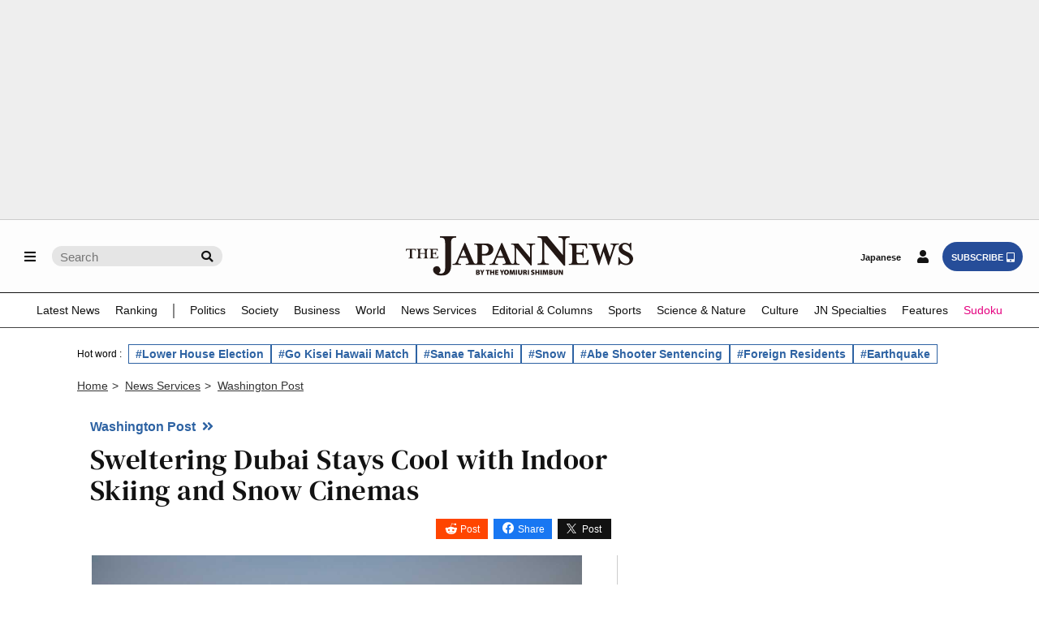

--- FILE ---
content_type: text/html; charset=UTF-8
request_url: https://japannews.yomiuri.co.jp/news-services/washingtonpost/20230912-136035/
body_size: 138604
content:
<!DOCTYPE html>
<html lang="en">

<head prefix="og: http://ogp.me/ns# fb: http://ogp.me/ns/fb# article: http://ogp.me/ns/article#">
    <meta charset="UTF-8">
    <meta name="viewport" content="width=device-width, initial-scale=1.0">
    <meta name="format-detection" content="telephone=no">
            <!-- robots noindex -->
                <meta name="robots" content="noindex,nofollow">
        <!-- /robots noindex -->
            <link rel="canonical" href="https://japannews.yomiuri.co.jp/news-services/washingtonpost/20230912-136035/" />
        <!-- wp_head -->
    <title>Sweltering Dubai Stays Cool with Indoor Skiing and Snow Cinemas &#045; The Japan News</title>
<meta name='robots' content='max-image-preview:large' />
	<style>img:is([sizes="auto" i], [sizes^="auto," i]) { contain-intrinsic-size: 3000px 1500px }</style>
	<link rel='dns-prefetch' href='//accounts.google.com' />
<link rel='dns-prefetch' href='//news.google.com' />
<link rel='stylesheet' id='wp-block-library-css' href='https://japannews.yomiuri.co.jp/wp-includes/css/dist/block-library/style.min.css?ver=6.8.3' type='text/css' media='all' />
<style id='classic-theme-styles-inline-css' type='text/css'>
/*! This file is auto-generated */
.wp-block-button__link{color:#fff;background-color:#32373c;border-radius:9999px;box-shadow:none;text-decoration:none;padding:calc(.667em + 2px) calc(1.333em + 2px);font-size:1.125em}.wp-block-file__button{background:#32373c;color:#fff;text-decoration:none}
</style>
<link rel='stylesheet' id='piano-purge-request-css' href='https://japannews.yomiuri.co.jp/wp-content/plugins/piano-purge-request/assets/css/piano-purge-request.min.css?ver=1.0.0' type='text/css' media='all' />
<script type="text/javascript" src="//ajax.googleapis.com/ajax/libs/jquery/3.6.0/jquery.min.js?ver=6.8.3" id="jquery-js-js"></script>
<link rel="EditURI" type="application/rsd+xml" title="RSD" href="https://japannews.yomiuri.co.jp/xmlrpc.php?rsd" />
<link rel='shortlink' href='https://japannews.yomiuri.co.jp/?p=136035' />
<link rel="alternate" title="oEmbed (JSON)" type="application/json+oembed" href="https://japannews.yomiuri.co.jp/wp-json/oembed/1.0/embed?url=https%3A%2F%2Fjapannews.yomiuri.co.jp%2Fnews-services%2Fwashingtonpost%2F20230912-136035%2F" />
<link rel="alternate" title="oEmbed (XML)" type="text/xml+oembed" href="https://japannews.yomiuri.co.jp/wp-json/oembed/1.0/embed?url=https%3A%2F%2Fjapannews.yomiuri.co.jp%2Fnews-services%2Fwashingtonpost%2F20230912-136035%2F&#038;format=xml" />
<meta name="cXenseParse:pageclass" content="article" />
<meta name="cXenseParse:yoj-articletype" content="member" />
<meta property="article:published_time" content="2023-09-12T13:04:00+09:00" />
<meta property="article:modified_time" content="2023-09-12T13:04:00+09:00" />
<meta name="cXenseParse:yoj-category" content="washingtonpost" />
<script type="text/javascript">
  var reg = new RegExp("^[/]privacypolicy[/]?$");
  var cX = cX || {}; cX.callQueue = cX.callQueue || [];
//  cX.callQueue.push(["invoke", function () {
//    const co = document.cookie ?? "";
//    if (reg.exec(location.pathname) === null && !cX.hasConsent("pv")) {
//      displayConsentBox();
//    }
//  }]);
  cX.callQueue.push(["requireConsent"]);
</script>
<script type="text/javascript">
(function(d,s,e,t){e=d.createElement(s);e.type='text/java'+s;e.async='async';
  e.src='https://cdn.cxense.com/cx.cce.js';
  e.onload = function() {window.__cXLoaded = true}
  t=d.getElementsByTagName(s)[0];t.parentNode.insertBefore(e,t);})(document,'script');
</script>



<!-- This site is optimized with the Schema plugin v1.7.9.6 - https://schema.press -->
<script type="application/ld+json">{"@context":"https:\/\/schema.org\/","@type":"BlogPosting","mainEntityOfPage":{"@type":"WebPage","@id":"https:\/\/japannews.yomiuri.co.jp\/news-services\/washingtonpost\/20230912-136035\/"},"url":"https:\/\/japannews.yomiuri.co.jp\/news-services\/washingtonpost\/20230912-136035\/","headline":"Sweltering Dubai Stays Cool with Indoor Skiing and Snow Cinemas","datePublished":"2023-09-12T13:04:06+09:00","dateModified":"2023-09-12T13:04:16+09:00","publisher":{"@type":"Organization","name":"The Japan News"},"image":{"@type":"ImageObject","url":"https:\/\/japannews.yomiuri.co.jp\/wp-content\/uploads\/2023\/09\/dubai-0.jpg","width":1200,"height":800},"articleSection":"Washington Post","keywords":"(2) 有料記事","description":"DUBAI - In one of the world's richest and hottest cities, combating the desert heat and humidity is not just a way of life, it's a chance to get creative.","author":{"@type":"Person","name":"新間","url":"https:\/\/japannews.yomiuri.co.jp\/author\/eiji_shinma\/","image":{"@type":"ImageObject","url":"https:\/\/secure.gravatar.com\/avatar\/513ea0c04bc57def3c30011967b82232d9f652c93d3e9420127cf2f13ebe0c2d?s=96&d=mm&r=g","height":96,"width":96}},"isAccessibleForFree":"false","isPartOf":{"@type":["CreativeWork","Product"],"name":"The Japan News","productID":"japannews.yomiuri.co.jp:showcase"}}</script>

<link rel="icon" href="https://japannews.yomiuri.co.jp/wp-content/uploads/JN_icon_mark2_w400_white-250x250.png" sizes="32x32" />
<link rel="icon" href="https://japannews.yomiuri.co.jp/wp-content/uploads/JN_icon_mark2_w400_white-250x250.png" sizes="192x192" />
    <!-- /wp_head -->
    <!-- OGP -->
    <meta property="og:url" content="https://japannews.yomiuri.co.jp/news-services/washingtonpost/20230912-136035/">
    <meta property="og:type" content="article">

            <meta property="og:image" content="https://japannews.yomiuri.co.jp/wp-content/uploads/2023/09/dubai-0.jpg" />
        <meta property="og:title" content="Sweltering Dubai Stays Cool with Indoor Skiing and Snow Cinemas">

            <meta property="og:description" content="DUBAI &#8211; In one of the world&#8217;s richest and hottest cities, combating the desert heat and humidity is not just a way of life, it&#8217;s a chance to get creative.">
    
    <meta name="twitter:card" content="summary_large_image" />
    <meta name="twitter:site" content="@The_Japan_News" />
    <!-- /OGP -->
    <link rel="stylesheet" href="https://cdn.jsdelivr.net/npm/swiper@11/swiper-bundle.min.css" />
    <link rel="stylesheet" id="style-css" href="https://japannews.yomiuri.co.jp/wp-content/themes/thejapannews_ver1/fontawesome/css/all.css?11-17-1" type="text/css" media="all" />
    <link rel="stylesheet" href="https://japannews.yomiuri.co.jp/wp-content/themes/thejapannews_ver1/style.css?0123" />
            <link rel="stylesheet" href="https://japannews.yomiuri.co.jp/wp-content/themes/thejapannews_ver1/css/articlelist.css?0123" />
        <link rel="stylesheet" href="https://japannews.yomiuri.co.jp/wp-content/themes/thejapannews_ver1/css/page.css?0122-6" />
        <link rel="stylesheet" href="https://japannews.yomiuri.co.jp/wp-content/themes/thejapannews_ver1/css/swo.css?0501" />
    <link rel="stylesheet" href="https://japannews.yomiuri.co.jp/wp-content/themes/thejapannews_ver1/css/sub.css?1222-2" />
    <script src="https://japannews.yomiuri.co.jp/wp-content/themes/thejapannews_ver1/js/jscript.js?1113-3"></script>
    <script async src="https://securepubads.g.doubleclick.net/tag/js/gpt.js"></script>
    <script src="https://japannews.yomiuri.co.jp/wp-content/themes/thejapannews_ver1/js/google_ad_script.js?0314"></script>
    <script src="https://japannews.yomiuri.co.jp/wp-content/themes/thejapannews_ver1/slider/slick.min.js?0614"></script>
    <!-- Google Tag Manager・Search Console -->
    <meta name="google-site-verification" content="Sm7HMuYjPB_Lq-4PTVSix7gBeuEWVCvUYyFsW1jaD6k" />
    <script>
        (function(w, d, s, l, i) {
            w[l] = w[l] || [];
            w[l].push({
                'gtm.start': new Date().getTime(),
                event: 'gtm.js'
            });
            var f = d.getElementsByTagName(s)[0],
                j = d.createElement(s),
                dl = l != 'dataLayer' ? '&l=' + l : '';
            j.async = true;
            j.src =
                'https://www.googletagmanager.com/gtm.js?id=' + i + dl;
            f.parentNode.insertBefore(j, f);
        })(window, document, 'script', 'dataLayer', 'GTM-WXPLD3F');
    </script>
    <!-- /Google Tag Manager・Search Console -->
    <!-- 「head 埋め込みタグ」 -->
    <script type="text/javascript">
        var nklEsp = nklEsp || {};
        nklEsp['acc'] = 'ALlMLFSAlKT955MhhMH5la-HmVPEZIj5g3dgX19Ilfk';
        nklEsp['key'] = 'GNaG56wKmgK4SfaMEMDuwmpaPHN8aMbFMHV3pjVjSWwcJMkGWy4NFdwixFK43KUy';
        nklEsp['op'] = '';
        nklEsp['autosize'] = false;

        (function() {
            var nklEsj = document.createElement('script');
            nklEsj.type = 'text/javascript';
            nklEsj.async = true;
            nklEsj.src = 'https://nikoli-denshipuzzle.jp/javascript/nkl.reception.js';
            var selm = document.getElementsByTagName('script')[0];
            selm.parentNode.insertBefore(nklEsj, selm);
        })();
    </script>
    <!-- /「head 埋め込みタグ」 -->
</head>

<body id="body" class="wp-singular post-template-default single single-post postid-136035 single-format-standard wp-theme-thejapannews_ver1">
    <!-- Google Tag Manager (noscript) -->
    <noscript><iframe src="https://www.googletagmanager.com/ns.html?id=GTM-WXPLD3F"
            height="0" width="0" style="display:none;visibility:hidden"></iframe></noscript>
    <!-- /Google Tag Manager (noscript) -->
    <!-- AD BLOC message -->
    <div id="tpModal" class="modal" style="display: none;">
        <div class="modal-content">
            <p>Please disable the ad blocking feature.</p>
            <p>To use this site, please disable the ad blocking feature and reload the page.</p>
        </div>
    </div><!-- /AD BLOC message -->
    <!-- USES COOKIES message -->
    <div id="consentModal" class="modal" style="display: none;">
        <div class="modal-content">
            <div id="consentMessage">
                <p>This website uses cookies to collect information about your visit for purposes such as showing you personalized ads and content, and analyzing our website traffic. By clicking “Accept all,” you will allow the use of these cookies.</p>
                <button onClick="cX.callQueue.push(['setConsent', { pv: true, segment: true, recs: true }]);document.getElementById('consentModal').style.display='none';document.cookie='_pc_gdprchk=1;Secure;Max-Age=31536000'">Accept all</button>
                <button onClick="cX.callQueue.push(['setConsent', { pv: false, segment: false, recs: false }]);document.getElementById('consentMessage').style.display='none';document.getElementById('rejectMessage').style.display='block';document.cookie='_pc_gdprchk=0'">Reject all</button>
            </div>
            <div id="rejectMessage" style="display: none;">
                <p>Users accessing this site from EEA countries and UK are unable to view this site without your consent. We apologize for any inconvenience caused.</p>
            </div>
        </div>
    </div><!-- /USES COOKIES message -->
    <!-- AD -->
            <div class="ad_background_1 ad_custom_2" style="margin-bottom:0!important;">
            <div class="p-ads-billboard">
                <div id='ad_gam_billboard1'>
                    <script>
                        googletag.cmd.push(function() {
                            googletag.display('ad_gam_billboard1');
                        });
                    </script>
                </div>
            </div>
        </div>
        <!-- /AD -->
    <header>
        <div id="global_nav" class="animate_pc global_nav_scroll">
            <div class="global_nav_in">
                <ul class="menu-search_wrap">
                    <li class="menu"><a id="menu_button_L" href="#"><i class="fas fa-bars"></i></a></li>
                                            <li class="search_sp"><a id="sp-search-open" href="#"><i class="fas fa-search"></i></a></li>
                                        <li class="search_pc">
                        <form class="pc_search_form" role="search" method="get" action="https://japannews.yomiuri.co.jp/">
                            <input class="pc_search_box" name="s" type="text" placeholder="Search" />
                            <button class="pc_search_icon" type="submit"></button>
                        </form>
                    </li>
                </ul>
                                    <ul class="logo_header">
						<li>
							<a href="https://japannews.yomiuri.co.jp">
                                <figure><img src="https://japannews.yomiuri.co.jp/wp-content/uploads/logo-b01.svg" alt="The Japan News by The Yomiuri Shimbun"></figure>
                            </a>
						</li>
                    </ul>
                                <ul class="login-subsc_wrap">
                    <li class="yol-link login-subsc_pc"><a href="https://www.yomiuri.co.jp/" target="_blank">Japanese</a></li>
                    <li class="login-subsc_sp"><a id="menu_button_R" class="login_button_sp" href="#"><i class="fas fa-user"></i></a><a id="menu_button_R_loggedin" class="login_button_sp piano-loggedin" href="https://japannews.yomiuri.co.jp/myaccount" style="display:none;"><i class="fas fa-user-check"></i></a></li>
                    <li class="login-subsc_pc piano-login-register-container outside" style="display:none;"><a class="login_button" href="javascript:void(0);"><i class="fas fa-user"></i></a></li>
                    <li class="login-subsc_pc piano-login-register-container outside" style="display:none;"><a class="subsc_button" href="javascript:void(0);">SUBSCRIBE<i class="fas fa-tablet-alt"></i></a></li>
                    <li class="login-subsc_pc piano-login-register-container inside" style="display:none;"><a class="login_button" href="javascript:void(0);"><i class="fas fa-user"></i></a></li>
                    <li class="login-subsc_pc piano-login-register-container inside" style="display:none;"><a class="subsc_button" href="javascript:void(0);">SIGN UP<i class="fas fa-tablet-alt"></i></a></li>
                    <li class="login-subsc_pc piano-loggedin-container outside" style="display:none;"><a class="myaccount_button" href="https://japannews.yomiuri.co.jp/myaccount"><i class="fas fa-user-check"></i></a></li>
                    <li class="login-subsc_pc piano-loggedin-container outside" style="display:none;"><a class="subsc_button" href="javascript:void(0);">SUBSCRIBE<i class="fas fa-tablet-alt"></i></a></li>
                    <li class="login-subsc_pc piano-loggedin-container inside" style="display:none;"><a class="myaccount_button" href="https://japannews.yomiuri.co.jp/myaccount"><i class="fas fa-user-check"></i></a></li>
                    <li class="login-subsc_pc piano-loggedin-container inside" style="display:none;"><a class="subsc_button" href="javascript:void(0);">SIGN UP<i class="fas fa-tablet-alt"></i></a></li>
                </ul>
            </div>

            <!-- scroll global menu -->
            <div class="global_menu global_menu_scroll">
                <ul>
                    <li><a href="https://japannews.yomiuri.co.jp/latestnews/">Latest News</a></li>
					<li><a href="https://japannews.yomiuri.co.jp/ranking/">Ranking</a></li>
					<li class="global_menu_ranking"></li>
                    <li><a href="https://japannews.yomiuri.co.jp/politics/">Politics</a>
                        <ul id="sub-menu">
                            <li><a href="https://japannews.yomiuri.co.jp/politics/politics-government/">Politics &amp; Government</a></li>
                            <li><a href="https://japannews.yomiuri.co.jp/politics/defense-security/">Defense &amp; Security</a></li>
                            <li><a href="https://japannews.yomiuri.co.jp/politics/election/">Elections</a></li>
                            <li><a href="https://japannews.yomiuri.co.jp/politics/political-series/">Political Series</a></li>
                            <li><a href="https://japannews.yomiuri.co.jp/politics/g7-summit/">G7 Summit</a></li>
                        </ul>
                    </li>
                    <li><a href="https://japannews.yomiuri.co.jp/society/">Society</a>
                        <ul id="sub-menu">
                            <li><a href="https://japannews.yomiuri.co.jp/society/general-news/">General News</a></li>
                            <li><a href="https://japannews.yomiuri.co.jp/society/crime-courts/">Crime &amp; Courts</a></li>
                            <li><a href="https://japannews.yomiuri.co.jp/society/imperial-family/">Imperial Family</a></li>
                            <li><a href="https://japannews.yomiuri.co.jp/society/obituaries/">Obituaries</a></li>
                            <li><a href="https://japannews.yomiuri.co.jp/society/social-series/">Social Series</a></li>
                            <li><a href="https://japannews.yomiuri.co.jp/society/coronavirus/">Coronavirus</a></li>
                            <li><a href="https://japannews.yomiuri.co.jp/society/noto-peninsula-earthquake/">Noto Peninsula Earthquake</a></li>
                        </ul>
                    </li>
                    <li><a href="https://japannews.yomiuri.co.jp/business/">Business</a>
                        <ul id="sub-menu">
                            <li><a href="https://japannews.yomiuri.co.jp/business/economy/">Economy</a></li>
                            <li><a href="https://japannews.yomiuri.co.jp/business/companies/">Companies</a></li>
                            <li><a href="https://japannews.yomiuri.co.jp/business/market/">Markets</a></li>
                            <li><a href="https://japannews.yomiuri.co.jp/business/business-series/">Business Series</a></li>
                            <li><a href="https://japannews.yomiuri.co.jp/business/yies/">YIES</a></li>
                        </ul>
                    </li>
                    <li><a href="https://japannews.yomiuri.co.jp/world/">World</a>
                        <ul id="sub-menu">
                            <li><a href="https://japannews.yomiuri.co.jp/world/asia-pacific/">Asia - Pacific</a></li>
                            <li><a href="https://japannews.yomiuri.co.jp/world/us-canada/">US &amp; Canada</a></li>
                            <li><a href="https://japannews.yomiuri.co.jp/world/europe/">Europe</a></li>
                            <li><a href="https://japannews.yomiuri.co.jp/world/russia/">Russia</a></li>
                            <li><a href="https://japannews.yomiuri.co.jp/world/wider-world/">Wider World</a></li>
                            <li><a href="https://japannews.yomiuri.co.jp/world/global/">Global</a></li>
                            <li><a href="https://japannews.yomiuri.co.jp/world/uspresident/">US Presidential Election</a></li>
                        </ul>
                    </li>
                    <li><a href="https://japannews.yomiuri.co.jp/news-services/">News Services</a>
                        <ul id="sub-menu">
							<li><a href="https://japannews.yomiuri.co.jp/jiji-press/">Jiji Press</a></li>
                            <li><a href="https://japannews.yomiuri.co.jp/washingtonpost/">Washington Post</a></li>
                            <li><a href="https://japannews.yomiuri.co.jp/news-services/ap/">Associated Press</a></li>
                            <li><a href="https://japannews.yomiuri.co.jp/news-services/reuters/">Reuters</a></li>
                            <li><a href="https://japannews.yomiuri.co.jp/news-services/afp-jiji/">AFP - Jiji</a></li>
                        </ul>
                    </li>
                    <li><a href="https://japannews.yomiuri.co.jp/editorial/">Editorial &amp; Columns</a>
                        <ul id="sub-menu">
                            <li><a href="https://japannews.yomiuri.co.jp/editorial/yomiuri-editorial/">Yomiuri Editorial</a></li>
                            <li><a href="https://japannews.yomiuri.co.jp/editorial/political-pulse/">Political Pulse</a></li>
                            <li><a href="https://japannews.yomiuri.co.jp/editorial/insights-world/">Insights into the World</a></li>
                            <li><a href="https://japannews.yomiuri.co.jp/editorial/cultural-viewpoints/">Cultural Viewpoints</a></li>
                            <li><a href="https://japannews.yomiuri.co.jp/editorial/outside-contributors/">Outside Contributors</a></li>
                            <li><a href="https://japannews.yomiuri.co.jp/editorial/asia-inside-review/">Asia Inside Review</a></li>
                        </ul>
                    </li>
                    <li><a href="https://japannews.yomiuri.co.jp/sports/">Sports</a>
                        <ul id="sub-menu">
                            <li><a href="https://japannews.yomiuri.co.jp/sports/baseball/">Baseball</a></li>
                            <li><a href="https://japannews.yomiuri.co.jp/sports/soccer/">Soccer</a></li>
                            <li><a href="https://japannews.yomiuri.co.jp/sports/basketball/">Basketball</a></li>
                            <li><a href="https://japannews.yomiuri.co.jp/sports/rugby/">Rugby</a></li>
                            <li><a href="https://japannews.yomiuri.co.jp/sports/golf/">Golf</a></li>
                            <li><a href="https://japannews.yomiuri.co.jp/sports/tennis/">Tennis</a></li>
                            <li><a href="https://japannews.yomiuri.co.jp/sports/sumo/">Sumo</a></li>
                            <li><a href="https://japannews.yomiuri.co.jp/sports/figure-skating/">Figure Skating</a></li>
                            <li><a href="https://japannews.yomiuri.co.jp/sports/other-sports/">Other Sports</a></li>
                            <li><a href="https://japannews.yomiuri.co.jp/sports/soccer-worldcup/">Soccer World Cup</a></li>
                            <li><a href="https://japannews.yomiuri.co.jp/sports/olympics-paralympics/">Olympics &amp; Paralympics</a></li>
                        </ul>
                    </li>
                    <li><a href="https://japannews.yomiuri.co.jp/science-nature/">Science &amp; Nature</a>
                        <ul id="sub-menu">
                            <li><a href="https://japannews.yomiuri.co.jp/science-nature/science/">Science</a></li>
                            <li><a href="https://japannews.yomiuri.co.jp/science-nature/technology/">Technology</a></li>
                            <li><a href="https://japannews.yomiuri.co.jp/science-nature/environment/">Environment</a></li>
                            <li><a href="https://japannews.yomiuri.co.jp/science-nature/climate-change/">Climate Change</a></li>
                        </ul>
                    </li>
                    <li><a href="https://japannews.yomiuri.co.jp/culture/">Culture</a>
                        <ul id="sub-menu">
                            <li><a href="https://japannews.yomiuri.co.jp/culture/manga-anime/">Manga &amp; Anime</a></li>
                            <li><a href="https://japannews.yomiuri.co.jp/culture/film-tv/">Film &amp; TV</a></li>
                            <li><a href="https://japannews.yomiuri.co.jp/culture/kabuki-noh-rakugo/">Kabuki &#047; Noh &#047; Rakugo</a></li>
                            <li><a href="https://japannews.yomiuri.co.jp/culture/performing-arts/">Performing Arts</a></li>
                            <li><a href="https://japannews.yomiuri.co.jp/culture/art/">Art</a></li>
                            <li><a href="https://japannews.yomiuri.co.jp/culture/fashion/">Fashion</a></li>
                            <li><a href="https://japannews.yomiuri.co.jp/culture/music/">Music</a></li>
                            <li><a href="https://japannews.yomiuri.co.jp/culture/books-literature/">Books &amp; Literature</a></li>
                            <li><a href="https://japannews.yomiuri.co.jp/culture/museum/">Museums</a></li>
                        </ul>
                    </li>
                    <li><a href="https://japannews.yomiuri.co.jp/original/">JN Specialties</a>
                        <ul id="sub-menu">
                            <li><a href="https://japannews.yomiuri.co.jp/original/perspectives/">Perspectives</a></li>
                            <li><a href="https://japannews.yomiuri.co.jp/original/donald-keenes-legacy/">Donald Keene’s Legacy</a></li>
                            <li><a href="https://japannews.yomiuri.co.jp/original/ramen-japan/">Ramen of Japan</a></li>
                            <li><a href="https://japannews.yomiuri.co.jp/original/delicious-japan/">Delicious Beautiful Spectacular JAPAN</a></li>
                            <li><a href="https://japannews.yomiuri.co.jp/original/decommissioning-fukushima/">Decommissioning Fukushima</a></li>
                            <li><a href="https://japannews.yomiuri.co.jp/original/weekly/">Weekly Edition</a></li>
                            <li><a href="https://japannews.yomiuri.co.jp/original/vantage-point/">Vantage Point</a></li>
                            <li><a href="https://japannews.yomiuri.co.jp/original/video/">Video</a></li>
                        </ul>
                    </li>
                    <li><a href="https://japannews.yomiuri.co.jp/features/">Features</a>
                        <ul id="sub-menu">
                            <li><a href="https://japannews.yomiuri.co.jp/features/delicious/">Delicious</a></li>
                            <li><a href="https://japannews.yomiuri.co.jp/features/japan-focus/">Japan in Focus</a></li>
                            <li><a href="https://japannews.yomiuri.co.jp/features/travel-spots/">Travel Spots</a></li>
                            <li><a href="https://japannews.yomiuri.co.jp/features/troubleshooter/">Troubleshooter</a></li>
                            <li><a href="https://japannews.yomiuri.co.jp/features/neko-pitcher/">Neko Pitcher</a></li>
                            <li><a href="https://japannews.yomiuri.co.jp/features/cartoon/">Political Cartoons</a></li>
                        </ul>
                    </li>
                    <li><a style="color: #e4007f;" href="https://japannews.yomiuri.co.jp/sudoku/">Sudoku</a></li>
                </ul>
            </div>
            <!-- /global_menu -->
            <div class="global_menu_sp global_menu_tablet">
                <ul>
                    <li><a href="https://japannews.yomiuri.co.jp/latestnews/">Latest News</a></li>
					<li><a href="https://japannews.yomiuri.co.jp/ranking/">Ranking</a></li>
                    <li><a href="https://japannews.yomiuri.co.jp/politics/">Politics</a></li>
                    <li><a href="https://japannews.yomiuri.co.jp/society/">Society</a></li>
                    <li><a href="https://japannews.yomiuri.co.jp/business/">Business</a></li>
                    <li><a href="https://japannews.yomiuri.co.jp/world/">World</a></li>
                    <li><a href="https://japannews.yomiuri.co.jp/news-services/">News Services</a></li>
                    <li><a href="https://japannews.yomiuri.co.jp/editorial/">Editorial &amp; Columns</a></li>
                    <li><a href="https://japannews.yomiuri.co.jp/sports/">Sports</a></li>
                    <li><a href="https://japannews.yomiuri.co.jp/science-nature/">Science &amp; Nature</a></li>
                    <li><a href="https://japannews.yomiuri.co.jp/culture/">Culture</a></li>
                    <li><a href="https://japannews.yomiuri.co.jp/original/">JN Specialities</a></li>
                    <li><a href="https://japannews.yomiuri.co.jp/features/">Features</a></li>
                    <li><a style="color: #e4007f;" href="https://japannews.yomiuri.co.jp/sudoku/">Sudoku</a></li>
                </ul>
            </div>

        </div>
        <!-- /drawer_L -->
        <div class="drawer_L">
            <ul>
                <li><a href="https://japannews.yomiuri.co.jp"><i class="fas fa-home"></i>Home Page</a></li>
                <li><a href="https://japannews.yomiuri.co.jp/latestnews/">Latest News</a></li>
				<li><a href="https://japannews.yomiuri.co.jp/ranking/">Ranking</a></li>
                <li id="drawer_child"><a href="https://japannews.yomiuri.co.jp/politics/">Politics</a><span>.</span>
                    <ul>
                        <li><a href="https://japannews.yomiuri.co.jp/politics/politics-government/">Politics &amp; Government</a></li>
                        <li><a href="https://japannews.yomiuri.co.jp/politics/defense-security/">Defense &amp; Security</a></li>
                        <li><a href="https://japannews.yomiuri.co.jp/politics/election/">Elections</a></li>
                        <li><a href="https://japannews.yomiuri.co.jp/politics/political-series/">Political Series</a></li>
                        <li><a href="https://japannews.yomiuri.co.jp/politics/g7-summit/">G7 Summit</a></li>
                    </ul>
                </li>
                <li id="drawer_child"><a href="https://japannews.yomiuri.co.jp/society/">Society</a><span>.</span>
                    <ul>
                        <li><a href="https://japannews.yomiuri.co.jp/society/general-news/">General News</a></li>
                        <li><a href="https://japannews.yomiuri.co.jp/society/crime-courts/">Crime &amp; Courts</a></li>
                        <li><a href="https://japannews.yomiuri.co.jp/society/imperial-family/">Imperial Family</a></li>
                        <li><a href="https://japannews.yomiuri.co.jp/society/obituaries/">Obituaries</a></li>
                        <li><a href="https://japannews.yomiuri.co.jp/society/social-series/">Social Series</a></li>
                        <li><a href="https://japannews.yomiuri.co.jp/society/coronavirus/">Coronavirus</a></li>
                        <li><a href="https://japannews.yomiuri.co.jp/society/noto-peninsula-earthquake/">Noto Peninsula Earthquake</a></li>
                    </ul>
                </li>
                <li id="drawer_child"><a href="https://japannews.yomiuri.co.jp/business/">Business</a><span>.</span>
                    <ul>
                        <li><a href="https://japannews.yomiuri.co.jp/business/economy/">Economy</a></li>
                        <li><a href="https://japannews.yomiuri.co.jp/business/companies/">Companies</a></li>
                        <li><a href="https://japannews.yomiuri.co.jp/business/market/">Markets</a></li>
                        <li><a href="https://japannews.yomiuri.co.jp/business/business-series/">Business Series</a></li>
                        <li><a href="https://japannews.yomiuri.co.jp/business/yies/">YIES</a></li>
                    </ul>
                </li>
                <li id="drawer_child"><a href="https://japannews.yomiuri.co.jp/world/">World</a><span>.</span>
                    <ul>
                        <li><a href="https://japannews.yomiuri.co.jp/world/uspresident/">US Presidential Election</a></li>
                        <li><a href="https://japannews.yomiuri.co.jp/world/asia-pacific/">Asia - Pacific</a></li>
                        <li><a href="https://japannews.yomiuri.co.jp/world/us-canada/">US &amp; Canada</a></li>
                        <li><a href="https://japannews.yomiuri.co.jp/world/europe/">Europe</a></li>
                        <li><a href="https://japannews.yomiuri.co.jp/world/russia/">Russia</a></li>
                        <li><a href="https://japannews.yomiuri.co.jp/world/wider-world/">Wider World</a></li>
                        <li><a href="https://japannews.yomiuri.co.jp/world/global/">Global</a></li>
                    </ul>
                </li>
                <li id="drawer_child"><a href="https://japannews.yomiuri.co.jp/news-services/">News Services</a><span>.</span>
                    <ul>
						<li><a href="https://japannews.yomiuri.co.jp/jiji-press/">Jiji Press</a></li>
                        <li><a href="https://japannews.yomiuri.co.jp/washingtonpost/">Washington Post</a></li>
                        <li><a href="https://japannews.yomiuri.co.jp/news-services/ap/">Associated Press</a></li>
                        <li><a href="https://japannews.yomiuri.co.jp/news-services/reuters/">Reuters</a></li>
                        <li><a href="https://japannews.yomiuri.co.jp/news-services/afp-jiji/">AFP - Jiji</a></li>
                    </ul>
                </li>
                <li id="drawer_child"><a href="https://japannews.yomiuri.co.jp/editorial/">Editorial &amp; Columns</a><span>.</span>
                    <ul>
                        <li><a href="https://japannews.yomiuri.co.jp/editorial/yomiuri-editorial/">Yomiuri Editorial</a></li>
                        <li><a href="https://japannews.yomiuri.co.jp/editorial/political-pulse/">Political Pulse</a></li>
                        <li><a href="https://japannews.yomiuri.co.jp/editorial/insights-world/">Insights into the World</a></li>
                        <li><a href="https://japannews.yomiuri.co.jp/editorial/cultural-viewpoints/">Cultural Viewpoints</a></li>
                        <li><a href="https://japannews.yomiuri.co.jp/editorial/outside-contributors/">Outside Contributors</a></li>
                        <li><a href="https://japannews.yomiuri.co.jp/editorial/asia-inside-review/">Asia Inside Review</a></li>
                    </ul>
                </li>
                <li id="drawer_child"><a href="https://japannews.yomiuri.co.jp/sports/">Sports</a><span>.</span>
                    <ul>
                        <li><a href="https://japannews.yomiuri.co.jp/sports/baseball/">Baseball</a></li>
                        <li><a href="https://japannews.yomiuri.co.jp/sports/soccer/">Soccer</a></li>
                        <li><a href="https://japannews.yomiuri.co.jp/sports/basketball/">Basketball</a></li>
                        <li><a href="https://japannews.yomiuri.co.jp/sports/rugby/">Rugby</a></li>
                        <li><a href="https://japannews.yomiuri.co.jp/sports/golf/">Golf</a></li>
                        <li><a href="https://japannews.yomiuri.co.jp/sports/tennis/">Tennis</a></li>
                        <li><a href="https://japannews.yomiuri.co.jp/sports/sumo/">Sumo</a></li>
                        <li><a href="https://japannews.yomiuri.co.jp/sports/figure-skating/">Figure Skating</a></li>
                        <li><a href="https://japannews.yomiuri.co.jp/sports/other-sports/">Other Sports</a></li>
                        <li><a href="https://japannews.yomiuri.co.jp/sports/soccer-worldcup/">Soccer World Cup</a></li>
                        <li><a href="https://japannews.yomiuri.co.jp/sports/olympics-paralympics/">Olympics &amp; Paralympics</a></li>
                    </ul>
                </li>
                <li id="drawer_child"><a href="https://japannews.yomiuri.co.jp/science-nature/">Science &amp; Nature</a><span>.</span>
                    <ul>
                        <li><a href="https://japannews.yomiuri.co.jp/science-nature/science/">Science</a></li>
                        <li><a href="https://japannews.yomiuri.co.jp/science-nature/technology/">Technology</a></li>
                        <li><a href="https://japannews.yomiuri.co.jp/science-nature/environment/">Environment</a></li>
                        <li><a href="https://japannews.yomiuri.co.jp/science-nature/climate-change/">Climate Change</a></li>
                    </ul>
                </li>
                <li id="drawer_child"><a href="https://japannews.yomiuri.co.jp/culture/">Culture</a><span>.</span>
                    <ul>
                        <li><a href="https://japannews.yomiuri.co.jp/culture/manga-anime/">Manga &amp; Anime</a></li>
                        <li><a href="https://japannews.yomiuri.co.jp/culture/film-tv/">Film &amp; TV</a></li>
                        <li><a href="https://japannews.yomiuri.co.jp/culture/kabuki-noh-rakugo/">Kabuki &#047; Noh &#047; Rakugo</a></li>
                        <li><a href="https://japannews.yomiuri.co.jp/culture/performing-arts/">Performing Arts</a></li>
                        <li><a href="https://japannews.yomiuri.co.jp/culture/art/">Art</a></li>
                        <li><a href="https://japannews.yomiuri.co.jp/culture/fashion/">Fashion</a></li>
                        <li><a href="https://japannews.yomiuri.co.jp/culture/music/">Music</a></li>
                        <li><a href="https://japannews.yomiuri.co.jp/culture/books-literature/">Books &amp; Literature</a></li>
                        <li><a href="https://japannews.yomiuri.co.jp/culture/museum/">Museums</a></li>
                    </ul>
                </li>
                <li id="drawer_child"><a href="https://japannews.yomiuri.co.jp/original/">JN Specialties</a><span>.</span>
                    <ul>
                        <li><a href="https://japannews.yomiuri.co.jp/original/perspectives/">Perspectives</a></li>
                        <li><a href="https://japannews.yomiuri.co.jp/original/donald-keenes-legacy/">Donald Keene’s Legacy</a></li>
                        <li><a href="https://japannews.yomiuri.co.jp/original/ramen-japan/">Ramen of Japan</a></li>
                        <li><a href="https://japannews.yomiuri.co.jp/original/delicious-japan/">Delicious Beautiful Spectacular JAPAN</a></li>
                        <li><a href="https://japannews.yomiuri.co.jp/original/decommissioning-fukushima/">Decommissioning Fukushima</a></li>
                        <li><a href="https://japannews.yomiuri.co.jp/original/weekly/">Weekly Edition</a></li>
                        <li><a href="https://japannews.yomiuri.co.jp/original/vantage-point/">Vantage Point</a></li>
                        <li><a href="https://japannews.yomiuri.co.jp/original/video/">Video</a></li>
                    </ul>
                </li>
                <li id="drawer_child"><a href="https://japannews.yomiuri.co.jp/features/">Features</a><span>.</span>
                    <ul>
                        <li><a href="https://japannews.yomiuri.co.jp/features/delicious/">Delicious</a></li>
                        <li><a href="https://japannews.yomiuri.co.jp/features/japan-focus/">Japan in Focus</a></li>
                        <li><a href="https://japannews.yomiuri.co.jp/features/travel-spots/">Travel Spots</a></li>
                        <li><a href="https://japannews.yomiuri.co.jp/features/troubleshooter/">Troubleshooter</a></li>
                        <li><a href="https://japannews.yomiuri.co.jp/features/neko-pitcher/">Neko Pitcher</a></li>
                        <li><a href="https://japannews.yomiuri.co.jp/features/cartoon/">Political Cartoons</a></li>
                    </ul>
                </li>
                <li><a href="https://japannews.yomiuri.co.jp/sudoku/">Sudoku</a></li>
            </ul>
        </div><!-- drawer_L -->
                    <!-- modal Search -->
            <div class="modal sp_search">
                <div id="sp-search-close1" class="modal_background"></div>
                <div class="sp_search_wrap">
                    <i id="sp-search-close3" class="fas fa-times"></i>
                    <form class="sp_search_form" role="search" method="get" action="https://japannews.yomiuri.co.jp/">
                        <input class="sp_search_box" name="s" type="text" placeholder="Search" />
                        <button class="sp_search_icon" type="submit"></button>


                        <!-- 絞り込み機能をここに追加する -->
                        <div class="search__wrap">
                            <div class="search__category__wrap">
                                <!-- 親カテゴリー -->
                                <div class="search__categoryList__wrap">
                                    <button type="button" class="search__select__button"><span class="search__select__span">All sections</span></button>
                                    <ul class="search__category__lists">
                                        <li class="search__category__list"><label class="search__category__label"><input class="category__allSelect" type="checkbox" name="" data-parent="" onchange="changeValue()" checked>All sections</label></li>
                                        <li class="search__category__list"><label class="search__category__label"><input class="search__parent__category" type="checkbox" name="searchCategoryParent" data-parent="0" onchange="changeValue()">Politics</label><ul>                                                <li class="search__category__childList"><label class="search__category__label"><input class="search__child__category" type="checkbox" name="searchCategory[]" value="170" data-parent="0" onchange="changeValue()">Politics &amp; Government</label></li><li class="search__category__childList"><label class="search__category__label"><input class="search__child__category" type="checkbox" name="searchCategory[]" value="172" data-parent="0" onchange="changeValue()">Defense &amp; Security</label></li><li class="search__category__childList"><label class="search__category__label"><input class="search__child__category" type="checkbox" name="searchCategory[]" value="113" data-parent="0" onchange="changeValue()">Elections</label></li><li class="search__category__childList"><label class="search__category__label"><input class="search__child__category" type="checkbox" name="searchCategory[]" value="171" data-parent="0" onchange="changeValue()">Political Series</label></li><li class="search__category__childList"><label class="search__category__label"><input class="search__child__category" type="checkbox" name="searchCategory[]" value="193" data-parent="0" onchange="changeValue()">G7 Summit</label></li>                                        </ul></li><li class="search__category__list"><label class="search__category__label"><input class="search__parent__category" type="checkbox" name="searchCategoryParent" data-parent="1" onchange="changeValue()">Science &amp; Nature</label><ul>                                                <li class="search__category__childList"><label class="search__category__label"><input class="search__child__category" type="checkbox" name="searchCategory[]" value="128" data-parent="1" onchange="changeValue()">Science</label></li><li class="search__category__childList"><label class="search__category__label"><input class="search__child__category" type="checkbox" name="searchCategory[]" value="96" data-parent="1" onchange="changeValue()">Technology</label></li><li class="search__category__childList"><label class="search__category__label"><input class="search__child__category" type="checkbox" name="searchCategory[]" value="114" data-parent="1" onchange="changeValue()">Environment</label></li><li class="search__category__childList"><label class="search__category__label"><input class="search__child__category" type="checkbox" name="searchCategory[]" value="147" data-parent="1" onchange="changeValue()">Climate Change</label></li>                                        </ul></li><li class="search__category__list"><label class="search__category__label"><input class="search__parent__category" type="checkbox" name="searchCategoryParent" data-parent="2" onchange="changeValue()">Society</label><ul>                                                <li class="search__category__childList"><label class="search__category__label"><input class="search__child__category" type="checkbox" name="searchCategory[]" value="166" data-parent="2" onchange="changeValue()">General News</label></li><li class="search__category__childList"><label class="search__category__label"><input class="search__child__category" type="checkbox" name="searchCategory[]" value="168" data-parent="2" onchange="changeValue()">Crime &amp; Courts</label></li><li class="search__category__childList"><label class="search__category__label"><input class="search__child__category" type="checkbox" name="searchCategory[]" value="126" data-parent="2" onchange="changeValue()">Imperial Family</label></li><li class="search__category__childList"><label class="search__category__label"><input class="search__child__category" type="checkbox" name="searchCategory[]" value="169" data-parent="2" onchange="changeValue()">Obituaries</label></li><li class="search__category__childList"><label class="search__category__label"><input class="search__child__category" type="checkbox" name="searchCategory[]" value="167" data-parent="2" onchange="changeValue()">Social Series</label></li><li class="search__category__childList"><label class="search__category__label"><input class="search__child__category" type="checkbox" name="searchCategory[]" value="137" data-parent="2" onchange="changeValue()">Coronavirus</label></li><li class="search__category__childList"><label class="search__category__label"><input class="search__child__category" type="checkbox" name="searchCategory[]" value="195" data-parent="2" onchange="changeValue()">Noto Peninsula Earthquake</label></li>                                        </ul></li><li class="search__category__list"><label class="search__category__label"><input class="search__parent__category" type="checkbox" name="searchCategoryParent" data-parent="3" onchange="changeValue()">Business</label><ul>                                                <li class="search__category__childList"><label class="search__category__label"><input class="search__child__category" type="checkbox" name="searchCategory[]" value="76" data-parent="3" onchange="changeValue()">Economy</label></li><li class="search__category__childList"><label class="search__category__label"><input class="search__child__category" type="checkbox" name="searchCategory[]" value="74" data-parent="3" onchange="changeValue()">Companies</label></li><li class="search__category__childList"><label class="search__category__label"><input class="search__child__category" type="checkbox" name="searchCategory[]" value="87" data-parent="3" onchange="changeValue()">Markets</label></li><li class="search__category__childList"><label class="search__category__label"><input class="search__child__category" type="checkbox" name="searchCategory[]" value="78" data-parent="3" onchange="changeValue()">Business Series</label></li><li class="search__category__childList"><label class="search__category__label"><input class="search__child__category" type="checkbox" name="searchCategory[]" value="173" data-parent="3" onchange="changeValue()">YIES</label></li>                                        </ul></li><li class="search__category__list"><label class="search__category__label"><input class="search__parent__category" type="checkbox" name="searchCategoryParent" data-parent="4" onchange="changeValue()">Sports</label><ul>                                                <li class="search__category__childList"><label class="search__category__label"><input class="search__child__category" type="checkbox" name="searchCategory[]" value="109" data-parent="4" onchange="changeValue()">Baseball</label></li><li class="search__category__childList"><label class="search__category__label"><input class="search__child__category" type="checkbox" name="searchCategory[]" value="129" data-parent="4" onchange="changeValue()">Soccer</label></li><li class="search__category__childList"><label class="search__category__label"><input class="search__child__category" type="checkbox" name="searchCategory[]" value="194" data-parent="4" onchange="changeValue()">Basketball</label></li><li class="search__category__childList"><label class="search__category__label"><input class="search__child__category" type="checkbox" name="searchCategory[]" value="127" data-parent="4" onchange="changeValue()">Rugby</label></li><li class="search__category__childList"><label class="search__category__label"><input class="search__child__category" type="checkbox" name="searchCategory[]" value="119" data-parent="4" onchange="changeValue()">Golf</label></li><li class="search__category__childList"><label class="search__category__label"><input class="search__child__category" type="checkbox" name="searchCategory[]" value="97" data-parent="4" onchange="changeValue()">Tennis</label></li><li class="search__category__childList"><label class="search__category__label"><input class="search__child__category" type="checkbox" name="searchCategory[]" value="144" data-parent="4" onchange="changeValue()">Sumo</label></li><li class="search__category__childList"><label class="search__category__label"><input class="search__child__category" type="checkbox" name="searchCategory[]" value="185" data-parent="4" onchange="changeValue()">Figure Skating</label></li><li class="search__category__childList"><label class="search__category__label"><input class="search__child__category" type="checkbox" name="searchCategory[]" value="124" data-parent="4" onchange="changeValue()">Other Sports</label></li><li class="search__category__childList"><label class="search__category__label"><input class="search__child__category" type="checkbox" name="searchCategory[]" value="189" data-parent="4" onchange="changeValue()">Soccer World Cup</label></li><li class="search__category__childList"><label class="search__category__label"><input class="search__child__category" type="checkbox" name="searchCategory[]" value="186" data-parent="4" onchange="changeValue()">Olympics &amp; Paralympics</label></li>                                        </ul></li><li class="search__category__list"><label class="search__category__label"><input class="search__parent__category" type="checkbox" name="searchCategoryParent" data-parent="5" onchange="changeValue()">Culture</label><ul>                                                <li class="search__category__childList"><label class="search__category__label"><input class="search__child__category" type="checkbox" name="searchCategory[]" value="174" data-parent="5" onchange="changeValue()">Manga &amp; Anime</label></li><li class="search__category__childList"><label class="search__category__label"><input class="search__child__category" type="checkbox" name="searchCategory[]" value="175" data-parent="5" onchange="changeValue()">Film &amp; TV</label></li><li class="search__category__childList"><label class="search__category__label"><input class="search__child__category" type="checkbox" name="searchCategory[]" value="176" data-parent="5" onchange="changeValue()">Kabuki / Noh / Rakugo</label></li><li class="search__category__childList"><label class="search__category__label"><input class="search__child__category" type="checkbox" name="searchCategory[]" value="177" data-parent="5" onchange="changeValue()">Performing Arts</label></li><li class="search__category__childList"><label class="search__category__label"><input class="search__child__category" type="checkbox" name="searchCategory[]" value="106" data-parent="5" onchange="changeValue()">Art</label></li><li class="search__category__childList"><label class="search__category__label"><input class="search__child__category" type="checkbox" name="searchCategory[]" value="150" data-parent="5" onchange="changeValue()">Fashion</label></li><li class="search__category__childList"><label class="search__category__label"><input class="search__child__category" type="checkbox" name="searchCategory[]" value="88" data-parent="5" onchange="changeValue()">Music</label></li><li class="search__category__childList"><label class="search__category__label"><input class="search__child__category" type="checkbox" name="searchCategory[]" value="178" data-parent="5" onchange="changeValue()">Books &amp; Literature</label></li><li class="search__category__childList"><label class="search__category__label"><input class="search__child__category" type="checkbox" name="searchCategory[]" value="132" data-parent="5" onchange="changeValue()">Museums</label></li>                                        </ul></li><li class="search__category__list"><label class="search__category__label"><input class="search__parent__category" type="checkbox" name="searchCategoryParent" data-parent="6" onchange="changeValue()">Editorial &amp; Columns</label><ul>                                                <li class="search__category__childList"><label class="search__category__label"><input class="search__child__category" type="checkbox" name="searchCategory[]" value="103" data-parent="6" onchange="changeValue()">Yomiuri Editorial</label></li><li class="search__category__childList"><label class="search__category__label"><input class="search__child__category" type="checkbox" name="searchCategory[]" value="181" data-parent="6" onchange="changeValue()">Political Pulse</label></li><li class="search__category__childList"><label class="search__category__label"><input class="search__child__category" type="checkbox" name="searchCategory[]" value="182" data-parent="6" onchange="changeValue()">Insights Into The World</label></li><li class="search__category__childList"><label class="search__category__label"><input class="search__child__category" type="checkbox" name="searchCategory[]" value="183" data-parent="6" onchange="changeValue()">Cultural Viewpoints</label></li><li class="search__category__childList"><label class="search__category__label"><input class="search__child__category" type="checkbox" name="searchCategory[]" value="184" data-parent="6" onchange="changeValue()">Outside Contributors</label></li><li class="search__category__childList"><label class="search__category__label"><input class="search__child__category" type="checkbox" name="searchCategory[]" value="346" data-parent="6" onchange="changeValue()">Asia Inside Review</label></li>                                        </ul></li><li class="search__category__list"><label class="search__category__label"><input class="search__parent__category" type="checkbox" name="searchCategoryParent" data-parent="7" onchange="changeValue()">News Services</label><ul>                                                <li class="search__category__childList"><label class="search__category__label"><input class="search__child__category" type="checkbox" name="searchCategory[]" value="363" data-parent="7" onchange="changeValue()">Jiji Press</label></li><li class="search__category__childList"><label class="search__category__label"><input class="search__child__category" type="checkbox" name="searchCategory[]" value="159" data-parent="7" onchange="changeValue()">Washington Post</label></li><li class="search__category__childList"><label class="search__category__label"><input class="search__child__category" type="checkbox" name="searchCategory[]" value="108" data-parent="7" onchange="changeValue()">Associated Press</label></li><li class="search__category__childList"><label class="search__category__label"><input class="search__child__category" type="checkbox" name="searchCategory[]" value="125" data-parent="7" onchange="changeValue()">Reuters</label></li><li class="search__category__childList"><label class="search__category__label"><input class="search__child__category" type="checkbox" name="searchCategory[]" value="190" data-parent="7" onchange="changeValue()">AFP-JIJI</label></li>                                        </ul></li><li class="search__category__list"><label class="search__category__label"><input class="search__parent__category" type="checkbox" name="searchCategoryParent" data-parent="8" onchange="changeValue()">World</label><ul>                                                <li class="search__category__childList"><label class="search__category__label"><input class="search__child__category" type="checkbox" name="searchCategory[]" value="198" data-parent="8" onchange="changeValue()">US Presidential Election</label></li><li class="search__category__childList"><label class="search__category__label"><input class="search__child__category" type="checkbox" name="searchCategory[]" value="141" data-parent="8" onchange="changeValue()">Asia-Pacific</label></li><li class="search__category__childList"><label class="search__category__label"><input class="search__child__category" type="checkbox" name="searchCategory[]" value="130" data-parent="8" onchange="changeValue()">US &amp; Canada</label></li><li class="search__category__childList"><label class="search__category__label"><input class="search__child__category" type="checkbox" name="searchCategory[]" value="115" data-parent="8" onchange="changeValue()">Europe</label></li><li class="search__category__childList"><label class="search__category__label"><input class="search__child__category" type="checkbox" name="searchCategory[]" value="156" data-parent="8" onchange="changeValue()">Russia</label></li><li class="search__category__childList"><label class="search__category__label"><input class="search__child__category" type="checkbox" name="searchCategory[]" value="123" data-parent="8" onchange="changeValue()">Wider World</label></li><li class="search__category__childList"><label class="search__category__label"><input class="search__child__category" type="checkbox" name="searchCategory[]" value="187" data-parent="8" onchange="changeValue()">Global</label></li>                                        </ul></li><li class="search__category__list"><label class="search__category__label"><input class="search__parent__category" type="checkbox" name="searchCategoryParent" data-parent="9" onchange="changeValue()">Features</label><ul>                                                <li class="search__category__childList"><label class="search__category__label"><input class="search__child__category" type="checkbox" name="searchCategory[]" value="111" data-parent="9" onchange="changeValue()">Delicious</label></li><li class="search__category__childList"><label class="search__category__label"><input class="search__child__category" type="checkbox" name="searchCategory[]" value="81" data-parent="9" onchange="changeValue()">Japan In Focus</label></li><li class="search__category__childList"><label class="search__category__label"><input class="search__child__category" type="checkbox" name="searchCategory[]" value="180" data-parent="9" onchange="changeValue()">Travel Spots</label></li><li class="search__category__childList"><label class="search__category__label"><input class="search__child__category" type="checkbox" name="searchCategory[]" value="148" data-parent="9" onchange="changeValue()">Troubleshooter</label></li><li class="search__category__childList"><label class="search__category__label"><input class="search__child__category" type="checkbox" name="searchCategory[]" value="151" data-parent="9" onchange="changeValue()">Neko Pitcher</label></li><li class="search__category__childList"><label class="search__category__label"><input class="search__child__category" type="checkbox" name="searchCategory[]" value="152" data-parent="9" onchange="changeValue()">Political Cartoons</label></li>                                        </ul></li><li class="search__category__list"><label class="search__category__label"><input class="search__parent__category" type="checkbox" name="searchCategoryParent" data-parent="10" onchange="changeValue()">JN Specialities</label><ul>                                                <li class="search__category__childList"><label class="search__category__label"><input class="search__child__category" type="checkbox" name="searchCategory[]" value="196" data-parent="10" onchange="changeValue()">Donald Keene’s Legacy</label></li><li class="search__category__childList"><label class="search__category__label"><input class="search__child__category" type="checkbox" name="searchCategory[]" value="179" data-parent="10" onchange="changeValue()">Perspectives</label></li><li class="search__category__childList"><label class="search__category__label"><input class="search__child__category" type="checkbox" name="searchCategory[]" value="91" data-parent="10" onchange="changeValue()">Ramen of Japan</label></li><li class="search__category__childList"><label class="search__category__label"><input class="search__child__category" type="checkbox" name="searchCategory[]" value="112" data-parent="10" onchange="changeValue()">Delicious Beautiful Spectacular JAPAN</label></li><li class="search__category__childList"><label class="search__category__label"><input class="search__child__category" type="checkbox" name="searchCategory[]" value="192" data-parent="10" onchange="changeValue()">Decommissioning Fukushima</label></li><li class="search__category__childList"><label class="search__category__label"><input class="search__child__category" type="checkbox" name="searchCategory[]" value="84" data-parent="10" onchange="changeValue()">Weekly Edition</label></li><li class="search__category__childList"><label class="search__category__label"><input class="search__child__category" type="checkbox" name="searchCategory[]" value="99" data-parent="10" onchange="changeValue()">Vantage Point</label></li><li class="search__category__childList"><label class="search__category__label"><input class="search__child__category" type="checkbox" name="searchCategory[]" value="197" data-parent="10" onchange="changeValue()">Video</label></li>                                        </ul></li>                                    </ul>
                                </div>

                                <span class="search__formSeparator"></span>
                                <!-- 期間指定 -->
                                <div class="search__dateRange__wrap search__select__wrap">
                                    <select name="searchDateRange" onchange="changeValue()">
                                        <option value="" disabled selected>Date Range</option>
                                        <option value="all">Any time</option>
                                        <option value="day">Past 24 hours</option>
                                        <option value="week">Past 7 days</option>
                                        <option value="month">Past 30 days</option>
                                    </select>
                                </div>

                                <span class="search__formSeparator"></span>
                                <!-- ソート -->
                                <div class="search__sort__wrap search__select__wrap">
                                    <select name="searchSort" onchange="changeValue()">
                                        <option value="DESC">Newest</option>
                                        <option value="ASC">Oldest</option>
                                        <option value="popular">Popular</option>
                                    </select>
                                </div>

                                <span class="search__formSeparator"></span>
                                <div class="search__filter__wrap search__select__wrap">
                                    <select name="searchFilter" onchange="changeValue()">
                                        <option value="" disabled selected>Filter by</option>
                                        <option value="headline">Headline</option>
                                        <option value="headlineContent">Headline & Content</option>
                                    </select>
                                </div>
                            </div>
                        </div>
                    </form>
                    <!-- /絞り込み機能をここに追加する -->
                    <div class="sp_search_hotwordArea">
                        <!-- hot word -->
                        <div class="sp_search_tags"><h2 class="sp_search_tags_title">Hot word : </h2><ul class="sp_search_hotTags"><li><a href="https://japannews.yomiuri.co.jp/tag/lower-house-election/">#Lower House Election</a></li><li><a href="https://japannews.yomiuri.co.jp/tag/go-kisei-hawaii-match/">#Go Kisei Hawaii Match</a></li><li><a href="https://japannews.yomiuri.co.jp/tag/sanae-takaichi/">#Sanae Takaichi</a></li><li><a href="https://japannews.yomiuri.co.jp/tag/snow/">#Snow</a></li><li><a href="https://japannews.yomiuri.co.jp/tag/abe-shooter-sentencing/">#Abe Shooter Sentencing</a></li><li><a href="https://japannews.yomiuri.co.jp/tag/foreign-residents/">#Foreign Residents</a></li><li><a href="https://japannews.yomiuri.co.jp/tag/earthquake/">#Earthquake</a></li></ul></div>                        <!-- hot word -->
                    </div>
                </div>
            </div>
            <!-- /modal Search -->
                <div class="drawer_R">
            <ul class="subsc_menu">
                <li class="piano-login-register-container outside" style="display:none;"><a class="login_button" href="javascript:void(0);">LOGIN<i class="fas fa-user"></i></a></li>
                <li class="piano-login-register-container outside" style="display:none;"><a class="subsc_button" href="javascript:void(0);">SUBSCRIBE<i class="fas fa-tablet-alt"></i></a></li>
                <li class="piano-login-register-container inside" style="display:none;"><a class="login_button" href="javascript:void(0);">LOGIN<i class="fas fa-user"></i></a></li>
                <li class="piano-login-register-container inside" style="display:none;"><a class="subsc_button" href="javascript:void(0);">SIGN UP<i class="fas fa-tablet-alt"></i></a></li>
                <li class="piano-loggedin-container outside" style="display:none;"><a class="myaccount_button" href="https://japannews.yomiuri.co.jp/myaccount/">MY ACCOUNT<i class="fas fa-user"></i></a></li>
                <li class="piano-loggedin-container outside" style="display:none;"><a class="subsc_button" href="javascript:void(0);">SUBSCRIBE<i class="fas fa-tablet-alt"></i></a></li>
                <li class="piano-loggedin-container inside" style="display:none;"><a class="myaccount_button" href="https://japannews.yomiuri.co.jp/myaccount/">MY ACCOUNT<i class="fas fa-user"></i></a></li>
                <li class="piano-loggedin-container inside" style="display:none;"><a class="subsc_button" href="javascript:void(0);">SIGN UP<i class="fas fa-tablet-alt"></i></a></li>
            </ul>
        </div><!-- /drawer_R -->
        <div class="header_tuning"></div>
    </header>
            <div class="global_menu">
            <ul>
                <li><a href="https://japannews.yomiuri.co.jp/latestnews/">Latest News</a></li>
				<li><a href="https://japannews.yomiuri.co.jp/ranking/">Ranking</a></li>
				<li class="global_menu_ranking"></li>
                <li><a href="https://japannews.yomiuri.co.jp/politics/">Politics</a>
                    <ul id="sub-menu">
                        <li><a href="https://japannews.yomiuri.co.jp/politics/politics-government/">Politics &amp; Government</a></li>
                        <li><a href="https://japannews.yomiuri.co.jp/politics/defense-security/">Defense &amp; Security</a></li>
                        <li><a href="https://japannews.yomiuri.co.jp/politics/election/">Elections</a></li>
                        <li><a href="https://japannews.yomiuri.co.jp/politics/political-series/">Political Series</a></li>
                        <li><a href="https://japannews.yomiuri.co.jp/politics/g7-summit/">G7 Summit</a></li>
                    </ul>
                </li>
                <li><a href="https://japannews.yomiuri.co.jp/society/">Society</a>
                    <ul id="sub-menu">
                        <li><a href="https://japannews.yomiuri.co.jp/society/general-news/">General News</a></li>
                        <li><a href="https://japannews.yomiuri.co.jp/society/crime-courts/">Crime &amp; Courts</a></li>
                        <li><a href="https://japannews.yomiuri.co.jp/society/imperial-family/">Imperial Family</a></li>
                        <li><a href="https://japannews.yomiuri.co.jp/society/obituaries/">Obituaries</a></li>
                        <li><a href="https://japannews.yomiuri.co.jp/society/social-series/">Social Series</a></li>
                        <li><a href="https://japannews.yomiuri.co.jp/society/coronavirus/">Coronavirus</a></li>
                        <li><a href="https://japannews.yomiuri.co.jp/society/noto-peninsula-earthquake/">Noto Peninsula Earthquake</a></li>
                    </ul>
                </li>
                <li><a href="https://japannews.yomiuri.co.jp/business/">Business</a>
                    <ul id="sub-menu">
                        <li><a href="https://japannews.yomiuri.co.jp/business/economy/">Economy</a></li>
                        <li><a href="https://japannews.yomiuri.co.jp/business/companies/">Companies</a></li>
                        <li><a href="https://japannews.yomiuri.co.jp/business/market/">Markets</a></li>
                        <li><a href="https://japannews.yomiuri.co.jp/business/business-series/">Business Series</a></li>
                        <li><a href="https://japannews.yomiuri.co.jp/business/yies/">YIES</a></li>
                    </ul>
                </li>
                <li><a href="https://japannews.yomiuri.co.jp/world/">World</a>
                    <ul id="sub-menu">
                        <li><a href="https://japannews.yomiuri.co.jp/world/uspresident/">US Presidential Election</a></li>
                        <li><a href="https://japannews.yomiuri.co.jp/world/asia-pacific/">Asia - Pacific</a></li>
                        <li><a href="https://japannews.yomiuri.co.jp/world/us-canada/">US &amp; Canada</a></li>
                        <li><a href="https://japannews.yomiuri.co.jp/world/europe/">Europe</a></li>
                        <li><a href="https://japannews.yomiuri.co.jp/world/russia/">Russia</a></li>
                        <li><a href="https://japannews.yomiuri.co.jp/world/wider-world/">Wider World</a></li>
                        <li><a href="https://japannews.yomiuri.co.jp/world/global/">Global</a></li>
                    </ul>
                </li>
                <li><a href="https://japannews.yomiuri.co.jp/news-services/">News Services</a>
                    <ul id="sub-menu">
						<li><a href="https://japannews.yomiuri.co.jp/jiji-press/">Jiji Press</a></li>
                        <li><a href="https://japannews.yomiuri.co.jp/washingtonpost/">Washington Post</a></li>
                        <li><a href="https://japannews.yomiuri.co.jp/news-services/ap/">Associated Press</a></li>
                        <li><a href="https://japannews.yomiuri.co.jp/news-services/reuters/">Reuters</a></li>
                        <li><a href="https://japannews.yomiuri.co.jp/news-services/afp-jiji/">AFP - Jiji</a></li>
                    </ul>
                </li>
                <li><a href="https://japannews.yomiuri.co.jp/editorial/">Editorial &amp; Columns</a>
                    <ul id="sub-menu">
                        <li><a href="https://japannews.yomiuri.co.jp/editorial/yomiuri-editorial/">Yomiuri Editorial</a></li>
                        <li><a href="https://japannews.yomiuri.co.jp/editorial/political-pulse/">Political Pulse</a></li>
                        <li><a href="https://japannews.yomiuri.co.jp/editorial/insights-world/">Insights into the World</a></li>
                        <li><a href="https://japannews.yomiuri.co.jp/editorial/cultural-viewpoints/">Cultural Viewpoints</a></li>
                        <li><a href="https://japannews.yomiuri.co.jp/editorial/outside-contributors/">Outside Contributors</a></li>
                        <li><a href="https://japannews.yomiuri.co.jp/editorial/asia-inside-review/">Asia Inside Review</a></li>
                    </ul>
                </li>
                <li><a href="https://japannews.yomiuri.co.jp/sports/">Sports</a>
                    <ul id="sub-menu">
                        <li><a href="https://japannews.yomiuri.co.jp/sports/baseball/">Baseball</a></li>
                        <li><a href="https://japannews.yomiuri.co.jp/sports/soccer/">Soccer</a></li>
                        <li><a href="https://japannews.yomiuri.co.jp/sports/basketball/">Basketball</a></li>
                        <li><a href="https://japannews.yomiuri.co.jp/sports/rugby/">Rugby</a></li>
                        <li><a href="https://japannews.yomiuri.co.jp/sports/golf/">Golf</a></li>
                        <li><a href="https://japannews.yomiuri.co.jp/sports/tennis/">Tennis</a></li>
                        <li><a href="https://japannews.yomiuri.co.jp/sports/sumo/">Sumo</a></li>
                        <li><a href="https://japannews.yomiuri.co.jp/sports/figure-skating/">Figure Skating</a></li>
                        <li><a href="https://japannews.yomiuri.co.jp/sports/other-sports/">Other Sports</a></li>
                        <li><a href="https://japannews.yomiuri.co.jp/sports/soccer-worldcup/">Soccer World Cup</a></li>
                        <li><a href="https://japannews.yomiuri.co.jp/sports/olympics-paralympics/">Olympics &amp; Paralympics</a></li>
                    </ul>
                </li>
                <li><a href="https://japannews.yomiuri.co.jp/science-nature/">Science &amp; Nature</a>
                    <ul id="sub-menu">
                        <li><a href="https://japannews.yomiuri.co.jp/science-nature/science/">Science</a></li>
                        <li><a href="https://japannews.yomiuri.co.jp/science-nature/technology/">Technology</a></li>
                        <li><a href="https://japannews.yomiuri.co.jp/science-nature/environment/">Environment</a></li>
                        <li><a href="https://japannews.yomiuri.co.jp/science-nature/climate-change/">Climate Change</a></li>
                    </ul>
                </li>
                <li><a href="https://japannews.yomiuri.co.jp/culture/">Culture</a>
                    <ul id="sub-menu">
                        <li><a href="https://japannews.yomiuri.co.jp/culture/manga-anime/">Manga &amp; Anime</a></li>
                        <li><a href="https://japannews.yomiuri.co.jp/culture/film-tv/">Film &amp; TV</a></li>
                        <li><a href="https://japannews.yomiuri.co.jp/culture/kabuki-noh-rakugo/">Kabuki &#047; Noh &#047; Rakugo</a></li>
                        <li><a href="https://japannews.yomiuri.co.jp/culture/performing-arts/">Performing Arts</a></li>
                        <li><a href="https://japannews.yomiuri.co.jp/culture/art/">Art</a></li>
                        <li><a href="https://japannews.yomiuri.co.jp/culture/fashion/">Fashion</a></li>
                        <li><a href="https://japannews.yomiuri.co.jp/culture/music/">Music</a></li>
                        <li><a href="https://japannews.yomiuri.co.jp/culture/books-literature/">Books &amp; Literature</a></li>
                        <li><a href="https://japannews.yomiuri.co.jp/culture/museum/">Museums</a></li>
                    </ul>
                </li>
                <li><a href="https://japannews.yomiuri.co.jp/original/">JN Specialties</a>
                    <ul id="sub-menu">
                        <li><a href="https://japannews.yomiuri.co.jp/original/perspectives/">Perspectives</a></li>
                        <li><a href="https://japannews.yomiuri.co.jp/original/donald-keenes-legacy/">Donald Keene’s Legacy</a></li>
                        <li><a href="https://japannews.yomiuri.co.jp/original/ramen-japan/">Ramen of Japan</a></li>
                        <li><a href="https://japannews.yomiuri.co.jp/original/delicious-japan/">Delicious Beautiful Spectacular JAPAN</a></li>
                        <li><a href="https://japannews.yomiuri.co.jp/original/decommissioning-fukushima/">Decommissioning Fukushima</a></li>
                        <li><a href="https://japannews.yomiuri.co.jp/original/weekly/">Weekly Edition</a></li>
                        <li><a href="https://japannews.yomiuri.co.jp/original/vantage-point/">Vantage Point</a></li>
                        <li><a href="https://japannews.yomiuri.co.jp/original/video/">Video</a></li>
                    </ul>
                </li>
                <li><a href="https://japannews.yomiuri.co.jp/features/">Features</a>
                    <ul id="sub-menu">
                        <li><a href="https://japannews.yomiuri.co.jp/features/delicious/">Delicious</a></li>
                        <li><a href="https://japannews.yomiuri.co.jp/features/japan-focus/">Japan in Focus</a></li>
                        <li><a href="https://japannews.yomiuri.co.jp/features/travel-spots/">Travel Spots</a></li>
                        <li><a href="https://japannews.yomiuri.co.jp/features/troubleshooter/">Troubleshooter</a></li>
                        <li><a href="https://japannews.yomiuri.co.jp/features/neko-pitcher/">Neko Pitcher</a></li>
                        <li><a href="https://japannews.yomiuri.co.jp/features/cartoon/">Political Cartoons</a></li>
                    </ul>
                </li>
                <li><a style="color: #e4007f;" href="https://japannews.yomiuri.co.jp/sudoku/">Sudoku</a></li>
            </ul>
        </div><!-- /global_menu -->
            <!-- /NewsTicker -->

    <!-- hot word -->
    <div class="header-featured-tags"><h2>Hot word : </h2><ul><li><a href="https://japannews.yomiuri.co.jp/tag/lower-house-election/">#Lower House Election</a></li><li><a href="https://japannews.yomiuri.co.jp/tag/go-kisei-hawaii-match/">#Go Kisei Hawaii Match</a></li><li><a href="https://japannews.yomiuri.co.jp/tag/sanae-takaichi/">#Sanae Takaichi</a></li><li><a href="https://japannews.yomiuri.co.jp/tag/snow/">#Snow</a></li><li><a href="https://japannews.yomiuri.co.jp/tag/abe-shooter-sentencing/">#Abe Shooter Sentencing</a></li><li><a href="https://japannews.yomiuri.co.jp/tag/foreign-residents/">#Foreign Residents</a></li><li><a href="https://japannews.yomiuri.co.jp/tag/earthquake/">#Earthquake</a></li></ul></div>    <!-- hot word -->

    <!-- Breadcrumb -->
            <div class="breadcrumbs" typeof="BreadcrumbList" vocab="https://schema.org/">
            <!-- Breadcrumb NavXT 7.4.1 -->
<span property="itemListElement" typeof="ListItem"><a property="item" typeof="WebPage" title="Go to The Japan News." href="https://japannews.yomiuri.co.jp" class="home" ><span property="name">Home</span></a><meta property="position" content="1"></span><span property="itemListElement" typeof="ListItem"><span class="hierarchy">&gt;</span><a property="item" typeof="WebPage" title="Go to the News Services カテゴリー archives." href="https://japannews.yomiuri.co.jp/news-services/" class="taxonomy category" ><span property="name">News Services</span></a><meta property="position" content="2"></span><span property="itemListElement" typeof="ListItem"><span class="hierarchy">&gt;</span><a property="item" typeof="WebPage" title="Go to the Washington Post カテゴリー archives." href="https://japannews.yomiuri.co.jp/news-services/washingtonpost/" class="taxonomy category" ><span property="name">Washington Post</span></a><meta property="position" content="3"></span><span></span>        </div>
        <!-- /Breadcrumb -->

    <!-- Election chart -->
        <!-- /Election chart -->

        
    <div id="container">
        <main class="clearfix"><!-- ranking -->

<!-- acf_post_view_count -->
<!-- /acf_post_view_count -->
<!-- category -->
<!-- SingleContents -->
<div class="single_page single_news-services single_washingtonpost page_w1100 clearfix">
<div class="bloc_1">
<ul>
<li class="design_1_single_categoryLink"><!-- ▼category -->
<a class="categoryLink_common"href="https://japannews.yomiuri.co.jp/news-services/washingtonpost/"><span class="design_1">
Washington Post<i class="fas fa-angle-double-right"></i>
</span></a></li>
</ul>
<h1>Sweltering Dubai Stays Cool with Indoor Skiing and Snow Cinemas</h1>
<div class="single__tag__wrapper">
<div class="single__tag">
</div>
<!-- sns_top -->
<ul class="sns-button">
<li class="reddit-share"><a class="btn-reddit" href="https://www.reddit.com/submit?url=https://japannews.yomiuri.co.jp/news-services/washingtonpost/20230912-136035/&title=Sweltering Dubai Stays Cool with Indoor Skiing and Snow Cinemas" rel="nofollow" target="_blank"  onClick="window.open(encodeURI(decodeURI(this.href)), 'sharewindow', 'width=650, height=470, personalbar=0, toolbar=0, scrollbars=1, sizable=1'); return false;">Post</a></li>
<li class="fb-share"><a class="btn-facebook" href="http://www.facebook.com/share.php?u=https://japannews.yomiuri.co.jp/news-services/washingtonpost/20230912-136035/" rel="nofollow" target="_blank" onClick="window.open(encodeURI(decodeURI(this.href)), 'tweetwindow', 'width=650, height=470, personalbar=0, toolbar=0, scrollbars=1, sizable=1'); return false;">Share</a></li>
<li class="twitter-share"><a class="btn-twitter" href="http://twitter.com/share?url=https://japannews.yomiuri.co.jp/news-services/washingtonpost/20230912-136035/&text=Sweltering Dubai Stays Cool with Indoor Skiing and Snow Cinemas" rel="nofollow" target="_blank" >Post</a></li>
</ul><!-- /sns -->
</div>

</div><!-- -----------------/bloc_1------------------------- -->
<div class="bloc_2">
<!-- cxenseparse_start -->
<div id=p-article-block data-state="">
<figure class="horizontal">
<img decoding="async" src="https://japannews.yomiuri.co.jp/wp-content/uploads/2023/09/dubai-0.jpg" alt="">
<figcaption><span>Photo for The Washington Post by Andrea DiCenzo</span><br>Benoit Demeulemeester, life coach and the founder of Endorphins Method, and his son demonstrate how to fall into an ice bath headfirst on a beach in Dubai on July 28.</figcaption></figure>
<p class="byline"><i class="fas fa-pen-nib"></i>The Washington Post / Andrea DiCenzo, Ruby Mellen, Júlia Ledur</p>
<p class="postdate"><i class="far fa-clock"></i>13:04 JST,&ensp;September 12, 2023</p>
<p>DUBAI &#8211; In one of the world&#8217;s richest and hottest cities, combating the desert heat and humidity is not just a way of life, it&#8217;s a chance to get creative.</p>
<p>From oceanside ice baths to indoor ski resorts, people living in Dubai are doing their best to keep cool, even while nature works against them. Unlike other major cities, ill-equipped to fight rising temperatures caused by climate change, people in this metropolis in the United Arab Emirates are prepared, though that often depends on how much money you have. Air conditioning is ubiquitous &#8211; even outdoors &#8211; public cooling centers abound and gatherings shift to early morning or late evening.</p>
<p>For the more than 3 million people in the city, summers are only getting hotter.</p>
<p>On one white-sand beach, the waves of the Persian Gulf lapped at the shore as grinning clients braced themselves before plunging into tubs of ice water. The temperature that day peaked at 110 degrees, according to AccuWeather. The humidity makes it feel hotter.</p>
<p>&#8220;The hard part is the first 20 seconds,&#8221; said Andrea Casole, a life and career coach who moved from Italy to Dubai less than a year ago. He said summer in his new home has proved more comfortable than his experience in Milan.</p>
<p>&#8220;We have AC in Milan but it&#8217;s not this high and not all the places have it,&#8221; Casole said.</p>
<p>The two-hour-long ice-bath sessions, which include guided breathing, meditation, fruit and coffee, cost about $80. For Benoit Demeulemeester, who runs Endorphins Method, the company that offers the baths, Dubai summer beats many sought-after European destinations.</p>
<p>&#8220;Everything here is air-conditioned,&#8221; he said. &#8220;It&#8217;s worse to go to the south of France, where my mother lives. It&#8217;s hot, and nowhere has AC.&#8221;</p>
<p>Away from the seaside, the air in Dubai is muggier, and shade is a valuable commodity.</p>
<p>Cooling off in the pool is only an option if the pool is cool enough. Companies come to houses and drop in large blocks of ice.</p>
<p>It&#8217;s not easy to escape the heat: Even in the middle of the night, Dubai&#8217;s temperatures rarely dip below 90 degrees during the summer.</p>
<p>A great divide is always present in this wealthy city. Bikers for Deliveroo, a British app that offers delivery services, similar to Postmates, spend hours outside fulfilling orders.</p>
<figure class="horizontal">
<img decoding="async" src="https://japannews.yomiuri.co.jp/wp-content/uploads/2023/09/dubai-bike.jpg" alt="">
<figcaption><span>Photo for The Washington Post by Andrea DiCenzo</span><br>Delivery bikes stand in front of one of the air-conditioned Roo Buses in Dubai.</figcaption></figure>
<p>In a new initiative rolled out this year, the company set up Roo Buses, air-conditioned rest stops throughout the city where riders can take a break from the heat. The vehicles are comfortably cool, and equipped with water and snacks.</p>
<p>Rights groups say Gulf state governments could be doing more to protect workers &#8211; many of whom are migrants &#8211; from the heat. A Human Rights Watch report from May urged countries to use wet bulb globe temperature &#8211; a heat index that accounts for temperature, humidity, wind speed and sun exposure &#8211; to set limits on time spent outdoors.</p>
<p>The UAE restricts people from working outside in the sun between 12:30 p.m. and 3 p.m. in the summer months, but Deliveroo workers are exempt, because they are considered essential and their work brings them indoors from time to time. Still, the company is trying to address workers&#8217; well-being in the extreme heat. They also provide safety training for drivers on how to stay cool in the summer.</p>
<p>&#8220;During the summer months, the most important way to cope with the heat is hydration,&#8221; said Godwin Imoroa, a 28-year-old from Nigeria who has spent two years working for Deliveroo. &#8220;I think summer is difficult to live anywhere in the world. But in Dubai, they are equipped and adapted to the heat.&#8221;</p>
<p>For those who have the luxury of staying inside, options range from cooling down to getting cold. Chillout Lounge, which is the first ice lounge in the Middle East, according to its website, offers hot soups and cappuccinos in a room decorated with ice sculptures.</p>
<p>At Ski Dubai, an indoor ski arena where a two-hour pass costs approximately $68, people hit the slopes all year round.</p>
<p>&#8220;It doesn&#8217;t matter if it&#8217;s summer or winter, we just enjoy the snow,&#8221; said Eric Chow, a former Singapore resident who has lived in Dubai for four years.</p>
<figure class="vertical_short">
<img decoding="async" src="https://japannews.yomiuri.co.jp/wp-content/uploads/2023/09/dubai-ski.jpg" alt="">
<figcaption><span></span></figcaption></figure>
<figure class="vertical_short">
<img decoding="async" src="https://japannews.yomiuri.co.jp/wp-content/uploads/2023/09/dubai-snow1.jpg" alt="">
<figcaption><span>Photo for The Washington Post by Andrea DiCenzo</span><br>Top: Children wait to use the chairlift at Ski Dubai. The indoor ski park offers a full day of activities for children.<br>Bottom: A family gets ready to use the climbing wall at Ski Dubai on Aug. 1.</figcaption></figure>

<p>The resort also offers day camps for children, who bundled in winter gear in August as the temperature outside soared to 104 degrees.</p>
<p>Nizam Rahamattulla, who is from southern India and has lived in Dubai for almost 20 years, came to ski with his wife and 5-year-old daughter. The family found themselves seeking refuge not from the heat, but from the cold.</p>
<p>&#8220;This cold is too much for us to tolerate,&#8221; he said. &#8220;Every hour or two hours, we have to go outside to warm up again, then we come back in.&#8221;</p>
<p>The complex also has a &#8220;snow cinema.&#8221; Moviegoers can sip hot chocolate under thick blankets and watch a film. Ski Dubai maintains temperatures as low as 25 degrees, according to its website.</p>
<figure class="vertical_short">
<img decoding="async" src="https://japannews.yomiuri.co.jp/wp-content/uploads/2023/09/dubai-snow-cinema.jpg" alt="">
<figcaption><span>Photo for The Washington Post by Andrea DiCenzo</span><br>Snow Cinema, an indoor cinema equipped with heaters, headphones, blankets and snow gear inside Ski Dubai. </figcaption></figure>
<p>While hot and humid summers have long been the norm in Dubai, other parts of the world are now beginning to deal with similar climates. July was the warmest month on record, according to the National Oceanic and Atmospheric Administration. The previous record was set in July 2021. Some tourists hoping to escape the heat and humidity in places where the infrastructure hasn&#8217;t caught up with the rising temperatures view the Gulf city as an ideal summer destination.</p>
<p>&#8220;I&#8217;ve been cold in the shopping centers, even before coming to [Ski Dubai],&#8221; said Lillian Trent, a tourist from Perth, Australia. &#8220;The AC is so strong you get goose bumps. I don&#8217;t get that in Rome.&#8221;</p>
<figure class="horizontal">
<img decoding="async" src="https://japannews.yomiuri.co.jp/wp-content/uploads/2023/09/dubai-Camel.jpg" alt="">
<figcaption><span>Photo for The Washington Post by Andrea DiCenzo</span><br>The skyline of Dubai is barely visible in the muggy, humid air as camels hide in the shade on July 31. Camel herders have been pushed farther into the desert as traditional feeding grounds get transformed into residential or commercial real estate. </figcaption></figure>


</div>
<!-- cxenseparse_end -->
<div id="article-inline-offer"></div>
<!-- ramen of japan -->
	
	
<!-- autumn page-->
<!-- /autumn page-->
	
<!-- bear page-->
				<!-- /bear page-->

<!-- google_preferred_source_badge_dark -->
<div class="japannews_google_preferred_source_badge_dark">
<a href="https://www.google.com/preferences/source?q=https://japannews.yomiuri.co.jp/&gl=us&hl=en"><img src="https://japannews.yomiuri.co.jp/wp-content/uploads/2025/08/jn_google_preferred_source_badge_dark.png" alt=""></a>
</div>
<!-- /google_preferred_source_badge_dark -->	

<!-- Google Newsfeed -->
<div class="goolenewsfeed">
<a href="https://news.google.com/publications/CAAiEI3qOMot25YaShsYNlxLP9sqFAgKIhCN6jjKLduWGkobGDZcSz_b?hl=en-US&gl=US&ceid=US%3Aen" rel="nofollow" target="_blank"><span>Add TheJapanNews to your Google News feed.</span>
<img src="https://japannews.yomiuri.co.jp/wp-content/uploads/2023/09/googlenews_logo.png" alt=""></a>
</div>
<!-- /Google Newsfeed -->

<!-- mobile tags -->
<div class="single__mobile__tag">
</div>
<!-- /mobile tags -->
	
<!-- Child Latest -->
<div class="latestlist related">
<a href="https://japannews.yomiuri.co.jp/news-services/washingtonpost/"><h2><i class="fas fa-list-alt"></i>Washington Post Latest Articles<i class="fas fa-angle-double-right"></i></h2></a>
<div class="single__articleLayout__mobile">
<ul>
<li>
<a href="https://japannews.yomiuri.co.jp/news-services/washingtonpost/20260124-306249/"><figure>
<img src="https://japannews.yomiuri.co.jp/wp-content/uploads/2026/01/conservatives-police-FQ5EPP3IQLJF4IGHG2Z7OGDD74-250x167.jpg" alt="">
</figure>
<h3>Conservatives Who Once Railed against Federal Agents Now Applaud ...</h3></a></li>
<li>
<a href="https://japannews.yomiuri.co.jp/news-services/washingtonpost/20260124-306245/"><figure>
<img src="https://japannews.yomiuri.co.jp/wp-content/uploads/2026/01/Taiwan-Honnold-A5WHVHKZA4P46YKH64QRTOPTAQ-250x167.jpg" alt="">
</figure>
<h3>‘Free Solo’ Climber Alex Honnold Set to Scale Taiwan's Tallest Bu...</h3></a></li>
<li>
<a href="https://japannews.yomiuri.co.jp/news-services/washingtonpost/20260122-305806/"><figure>
<img src="https://japannews.yomiuri.co.jp/wp-content/uploads/2026/01/ice-homelandsecurity-1stld-repeat-UFV3XFJ46VKLXPR2J2WL2VTWZA-250x167.jpg" alt="">
</figure>
<h3>Democrats Seek to Block Homeland Security Funding over ICE Concer...</h3></a></li>
<li>
<a href="https://japannews.yomiuri.co.jp/news-services/washingtonpost/20260122-305800/"><figure>
<img src="https://japannews.yomiuri.co.jp/wp-content/uploads/2026/01/travel-kazakhstan-2VO5OFCT5VSGESJXEOFQ5FAVHU-250x167.jpg" alt="">
</figure>
<h3>A Silk Road Moonscape, with No Americans in Sight</h3></a></li>
</ul>
</div>
</div>
<!-- /Child Latest -->
<!-- Latest Articles -->
<div class="latestlist related">
<a href="https://japannews.yomiuri.co.jp/latestnews/"><h2><i class="fas fa-list-alt"></i>Latest Articles<i class="fas fa-angle-double-right"></i></h2></a>
<div class="single__articleLayout__mobile">
<ul>
<li>
<a href="https://japannews.yomiuri.co.jp/news-services/jiji-press/20260124-306347/"><figure>
<img src="https://japannews.yomiuri.co.jp/wp-content/uploads/2026/01/Prudential-250x167.jpg" alt="">
</figure>
<h3>Prudential Life Chief Apologizes over Fraud by Current, Ex-Staff</h3></a></li>
<li>
<a href="https://japannews.yomiuri.co.jp/editorial/yomiuri-editorial/20260124-306324/"><figure>
<img src="https://japannews.yomiuri.co.jp/wp-content/uploads/2026/01/editorial_thumbnail_1-250x149.jpg" alt="">
</figure>
<h3>Dissolution of Lower House: Voters’ Choices Gain Weight in Era of...</h3></a></li>
<li>
<a href="https://japannews.yomiuri.co.jp/features/japan-focus/20260124-305970/"><figure>
<img src="https://japannews.yomiuri.co.jp/wp-content/uploads/2026/01/JW-lemon-250x167.jpg" alt="">
</figure>
<h3>Hiroshima: Former Pro Baseball Pitcher Turned to Lemon Farmer, Lo...</h3></a></li>
<li>
<a href="https://japannews.yomiuri.co.jp/politics/election/20260124-306318/"><figure>
<img src="https://japannews.yomiuri.co.jp/wp-content/uploads/2024/01/diet-2024-250x167.jpg" alt="">
</figure>
<h3>Some Differences Seen Among Party Pledges on Consumption Tax Cuts...</h3></a></li>
</ul>
</div>
</div><!-- /Latest Articles -->
        <!-- Popular Articles -->
        <div class="popularlist related">
			<a href="https://japannews.yomiuri.co.jp/ranking/"><h2><i class="fas fa-list-alt"></i>Popular Articles<i class="fas fa-angle-double-right"></i></h2></a>
			<!-- <h2><i class="fas fa-list-alt"></i>Popular Articles</h2>-->
            <div class="single__popular__tabs tabs">
                <div class="popular_tab_items">
                    <label class="popular_tab_item" for="popular_today"><input id="popular_today" type="radio" name="popular_tab_item" data-popular="popular_today" checked>Today</label>
                    <label class="popular_tab_item" for="popular_1week"><input id="popular_1week" type="radio" name="popular_tab_item" data-popular="popular_week">1week</label>
                    <label class="popular_tab_item" for="popular_1month"><input id="popular_1month" type="radio" name="popular_tab_item" data-popular="popular_month">1month</label>
                </div>
				<!-- popular today -->
                <div class="popular_tab_content" id="popular_tab_today" data-popular="popular_today">
					<p class="popular_tab_date">Popular articles in the past 24 hours</p>
					<div class="single__articleLayout__mobile">
                        <ul>
                                                                <li>
                                        <a href="https://japannews.yomiuri.co.jp/sports/olympics-paralympics/20260124-306226/">
                                            <figure>
                                                                                                    <img src="https://japannews.yomiuri.co.jp/wp-content/uploads/2026/01/AP26022708384672-250x141.jpg" alt="">
                                                                                            </figure>
                                            <h3>Milano Cortina 2026: Olympic Halfpipe Champion Hirano Named to Ja...</h3>
                                        </a>
                                    </li>
                                                                <li>
                                        <a href="https://japannews.yomiuri.co.jp/editorial/yomiuri-editorial/20260124-306324/">
                                            <figure>
                                                                                                    <img src="https://japannews.yomiuri.co.jp/wp-content/uploads/2026/01/editorial_thumbnail_1-250x149.jpg" alt="">
                                                                                            </figure>
                                            <h3>Dissolution of Lower House: Voters’ Choices Gain Weight in Era of...</h3>
                                        </a>
                                    </li>
                                                                <li>
                                        <a href="https://japannews.yomiuri.co.jp/society/general-news/20260124-306209/">
                                            <figure>
                                                                                                    <img src="https://japannews.yomiuri.co.jp/wp-content/uploads/2026/01/snow-Aomori-250x167.jpg" alt="">
                                                                                            </figure>
                                            <h3>Heavy Snowfall in Tohoku, Eastern Japan Regions Forecast Through ...</h3>
                                        </a>
                                    </li>
                                                                <li>
                                        <a href="https://japannews.yomiuri.co.jp/society/general-news/20260124-306307/">
                                            <figure>
                                                                                                    <img src="https://japannews.yomiuri.co.jp/wp-content/uploads/2026/01/Fukui-snow-250x168.jpg" alt="">
                                                                                            </figure>
                                            <h3>Special Snow Notice Issued in Japan’s Fukui Prefecture; Traffic D...</h3>
                                        </a>
                                    </li>
                                                                <li>
                                        <a href="https://japannews.yomiuri.co.jp/politics/election/20260124-306318/">
                                            <figure>
                                                                                                    <img src="https://japannews.yomiuri.co.jp/wp-content/uploads/2024/01/diet-2024-250x167.jpg" alt="">
                                                                                            </figure>
                                            <h3>Some Differences Seen Among Party Pledges on Consumption Tax Cuts...</h3>
                                        </a>
                                    </li>
                                                                <li>
                                        <a href="https://japannews.yomiuri.co.jp/news-services/jiji-press/20260124-306347/">
                                            <figure>
                                                                                                    <img src="https://japannews.yomiuri.co.jp/wp-content/uploads/2026/01/Prudential-250x167.jpg" alt="">
                                                                                            </figure>
                                            <h3>Prudential Life Chief Apologizes over Fraud by Current, Ex-Staff</h3>
                                        </a>
                                    </li>
                                                                <li>
                                        <a href="https://japannews.yomiuri.co.jp/features/japan-focus/20260124-305970/">
                                            <figure>
                                                                                                    <img src="https://japannews.yomiuri.co.jp/wp-content/uploads/2026/01/JW-lemon-250x167.jpg" alt="">
                                                                                            </figure>
                                            <h3>Hiroshima: Former Pro Baseball Pitcher Turned to Lemon Farmer, Lo...</h3>
                                        </a>
                                    </li>
                                                                <li>
                                        <a href="https://japannews.yomiuri.co.jp/society/general-news/20260124-306285/">
                                            <figure>
                                                                                                    <img src="https://japannews.yomiuri.co.jp/wp-content/uploads/2026/01/Kisei-lunch-1-250x155.jpg" alt="">
                                                                                            </figure>
                                            <h3>Go Player Ichiriki Tries Hawaiian Staple Ahi Poke Bowl During Lun...</h3>
                                        </a>
                                    </li>
                                                    </ul>
                    </div>
                </div>
				<!-- popular week -->
                <div class="popular_tab_content" id="popular_tab_week" data-popular="popular_week">
					<p class="popular_tab_date">Popular articles in the past week</p>
                    <div class="single__articleLayout__mobile">
                        <ul>
                                                                <li>
                                        <a href="https://japannews.yomiuri.co.jp/world/asia-pacific/20260119-305010/">
                                            <figure>
                                                                                                    <img src="https://japannews.yomiuri.co.jp/wp-content/uploads/2026/01/china-malaysia-P-250x167.jpg" alt="">
                                                                                            </figure>
                                            <h3>China Eyes Rare Earth Foothold in Malaysia to Maintain Dominance,...</h3>
                                        </a>
                                    </li>
                                                                <li>
                                        <a href="https://japannews.yomiuri.co.jp/business/companies/20260119-305028/">
                                            <figure>
                                                                                                    <img src="https://japannews.yomiuri.co.jp/wp-content/uploads/2026/01/Onitsuka-1-〈１６〉オニツカ拠点境港に〈４〉_d5ka8004anucdntlv47g-250x188.jpg" alt="">
                                                                                            </figure>
                                            <h3>Asics Opens Factory for Onitsuka Tiger Brand in Western Japan</h3>
                                        </a>
                                    </li>
                                                                <li>
                                        <a href="https://japannews.yomiuri.co.jp/society/general-news/20260121-305316/">
                                            <figure>
                                                                                                    <img src="https://japannews.yomiuri.co.jp/wp-content/uploads/2026/01/ring-2-250x206.jpg" alt="">
                                                                                            </figure>
                                            <h3>Wood Used in 2025 Osaka-Kansai Expo's Grand Ring to Be Sent to Fu...</h3>
                                        </a>
                                    </li>
                                                                <li>
                                        <a href="https://japannews.yomiuri.co.jp/features/delicious/20260118-304085/">
                                            <figure>
                                                                                                    <img src="https://japannews.yomiuri.co.jp/wp-content/uploads/2026/01/catfish-2-250x197.jpg" alt="">
                                                                                            </figure>
                                            <h3>Pangasius Catfish Increasingly Featured on Japanese Restaurant Me...</h3>
                                        </a>
                                    </li>
                                                                <li>
                                        <a href="https://japannews.yomiuri.co.jp/business/companies/20260121-305676/">
                                            <figure>
                                                                                                    <img src="https://japannews.yomiuri.co.jp/wp-content/uploads/2026/01/20230216G0TG0TB9990023-250x175.jpg" alt="">
                                                                                            </figure>
                                            <h3>Japan Operator to Convert All Lotteria Fast Food Restaurant Outle...</h3>
                                        </a>
                                    </li>
                                                                <li>
                                        <a href="https://japannews.yomiuri.co.jp/society/general-news/20260121-305681/">
                                            <figure>
                                                                                                    <img src="https://japannews.yomiuri.co.jp/wp-content/uploads/2026/01/coldest-day-250x168.jpg" alt="">
                                                                                            </figure>
                                            <h3>Coldest Day of Season Hits Japan; Severe Wintry Weather Expected ...</h3>
                                        </a>
                                    </li>
                                                                <li>
                                        <a href="https://japannews.yomiuri.co.jp/science-nature/science/20260122-305850/">
                                            <figure>
                                                                                                    <img src="https://japannews.yomiuri.co.jp/wp-content/uploads/2026/01/Yui-1-250x164.jpg" alt="">
                                                                                            </figure>
                                            <h3>Space Mission Demonstrates Importance of International Cooperatio...</h3>
                                        </a>
                                    </li>
                                                                <li>
                                        <a href="https://japannews.yomiuri.co.jp/business/companies/20260124-306063/">
                                            <figure>
                                                                                                    <img src="https://japannews.yomiuri.co.jp/wp-content/uploads/2026/01/KDDI-AI-250x208.jpg" alt="">
                                                                                            </figure>
                                            <h3>KDDI Opens AI Data Center at Former Sharp Plant in Osaka Prefectu...</h3>
                                        </a>
                                    </li>
                                                    </ul>
                    </div>
                </div>
				<!-- popular month -->
                <div class="popular_tab_content" id="popular_tab_month" data-popular="popular_month">
					<p class="popular_tab_date">Popular articles in the past month</p>
					<div class="single__articleLayout__mobile">
                        <ul>
                                                                <li>
                                        <a href="https://japannews.yomiuri.co.jp/business/economy/20251225-300516/">
                                            <figure>
                                                                                                    <img src="https://japannews.yomiuri.co.jp/wp-content/uploads/2025/12/mega-solar-250x140.jpg" alt="">
                                                                                            </figure>
                                            <h3>Japan Govt Adopts Measures to Curb Mega Solar Power Plant Project...</h3>
                                        </a>
                                    </li>
                                                                <li>
                                        <a href="https://japannews.yomiuri.co.jp/business/economy/20251226-300626/">
                                            <figure>
                                                                                                    <img src="https://japannews.yomiuri.co.jp/wp-content/uploads/2025/12/inflation-250x164.jpg" alt="">
                                                                                            </figure>
                                            <h3>Core Inflation in Tokyo Slows in December but Stays above BOJ Tar...</h3>
                                        </a>
                                    </li>
                                                                <li>
                                        <a href="https://japannews.yomiuri.co.jp/society/general-news/20251231-301659/">
                                            <figure>
                                                                                                    <img src="https://japannews.yomiuri.co.jp/wp-content/uploads/2025/12/imgi_134_20251230-GYT1I00308-T-250x152.jpg" alt="">
                                                                                            </figure>
                                            <h3>Tokyo Zoo Wolf Believed to Have Used Vegetation Growing on Wall t...</h3>
                                        </a>
                                    </li>
                                                                <li>
                                        <a href="https://japannews.yomiuri.co.jp/science-nature/science/20260110-303322/">
                                            <figure>
                                                                                                    <img src="https://japannews.yomiuri.co.jp/wp-content/uploads/2026/01/Yamagata-University-250x188.jpg" alt="">
                                                                                            </figure>
                                            <h3>Univ. in Japan, Tokyo-Based Startup to Develop Satellite for Disa...</h3>
                                        </a>
                                    </li>
                                                                <li>
                                        <a href="https://japannews.yomiuri.co.jp/society/general-news/20260111-303491/">
                                            <figure>
                                                                                                    <img src="https://japannews.yomiuri.co.jp/wp-content/uploads/2026/01/20260111-GYT1I00123-1-250x167.jpg" alt="">
                                                                                            </figure>
                                            <h3>JAL, ANA Cancel Flights During 3-day Holiday Weekend due to Blizz...</h3>
                                        </a>
                                    </li>
                                                                <li>
                                        <a href="https://japannews.yomiuri.co.jp/science-nature/environment/20251227-300923/">
                                            <figure>
                                                                                                    <img src="https://japannews.yomiuri.co.jp/wp-content/uploads/2025/12/Alligator-weed-250x167.jpg" alt="">
                                                                                            </figure>
                                            <h3>‘Fiercest, Most Damaging Invasive Weed’ Spreading in Rivers, Lake...</h3>
                                        </a>
                                    </li>
                                                                <li>
                                        <a href="https://japannews.yomiuri.co.jp/society/general-news/20260102-301793/">
                                            <figure>
                                                                                                    <img src="https://japannews.yomiuri.co.jp/wp-content/uploads/2024/04/kishocho1200-250x167.jpg" alt="">
                                                                                            </figure>
                                            <h3>Snow Expected in Tokyo, Neighboring Prefectures from Jan. 2 After...</h3>
                                        </a>
                                    </li>
                                                                <li>
                                        <a href="https://japannews.yomiuri.co.jp/world/asia-pacific/20260108-302934/">
                                            <figure>
                                                                                                    <img src="https://japannews.yomiuri.co.jp/wp-content/uploads/2026/01/ocean-1-250x173.jpg" alt="">
                                                                                            </figure>
                                            <h3>China Confirmed to Be Operating Drilling Vessel Near Japan-China ...</h3>
                                        </a>
                                    </li>
                                                    </ul>
                    </div>
                </div>
            </div>
        </div>
        <!-- /Popular Articles -->
</div><!-- ----------------/bloc_2------------------ -->
<div class="bloc_3">
<!-- ■AD■ -->
<div class="ad_background_2 clearfix">
<div class="p-ads-rec">
<div id='ad_gam_rec1'><script>googletag.cmd.push(function() { googletag.display('ad_gam_rec1'); });</script></div>
</div>
</div><!-- /AD -->
<div class="ranking_1 ranking">
<h2>Top Articles in News Services</h2>
<ul>
<li>
<a href="https://japannews.yomiuri.co.jp/news-services/jiji-press/20251229-301262/"><figure>
<img src="https://japannews.yomiuri.co.jp/wp-content/uploads/2025/12/7a40f70c07b032f8d641892a08b039e1-250x167.jpg" alt="">
</figure><h3>Japan&#8217;s Princess Kako Marks 31st Birthday, Contributed to Key Events This Year</h3></a></li>
<li>
<a href="https://japannews.yomiuri.co.jp/news-services/afp-jiji/20260108-302603/"><figure>
<img src="https://japannews.yomiuri.co.jp/wp-content/uploads/2026/01/7-R_FILEArctic-sees-unprecedented-heat-250x167.jpg" alt="">
</figure><h3>Arctic Sees Unprecedented Heat as Climate Impacts Cascade</h3></a></li>
<li>
<a href="https://japannews.yomiuri.co.jp/news-services/ap/20251228-301210/"><figure>
<img src="https://japannews.yomiuri.co.jp/wp-content/uploads/2025/12/AP23108352888792-250x167.jpg" alt="">
</figure><h3>Brigitte Bardot, 1960s Sultry sex Symbol Turned Militant Animal Rights Activist Dies at 91</h3></a></li>
<li>
<a href="https://japannews.yomiuri.co.jp/news-services/reuters/20260113-303886/"><figure>
<img src="https://japannews.yomiuri.co.jp/wp-content/uploads/2026/01/2026-01-13T003413Z_2040637228_RC2ZZIAUCWB7_RTRMADP_3_SOUTHKOREA-POLITICS-YOON-250x167.jpg" alt="">
</figure><h3>South Korea Prosecutor Seeks Death Penalty for Ex-President Yoon over Martial Law (Update)</h3></a></li>
<li>
<a href="https://japannews.yomiuri.co.jp/news-services/ap/20260103-301993/"><figure>
<img src="https://japannews.yomiuri.co.jp/wp-content/uploads/2026/01/AP26003246538765-250x167.jpg" alt="">
</figure><h3>At Least 7 Explosions and Low-Flying Aircraft Are Heard in Venezuela&#8217;s Caracas</h3></a></li>
</ul>
</div><!-- /ranking_1 -->
<div class="ranking_2 ranking">
<p>JN ACCESS RANKING</p>
<ul>
<li>
<a href="https://japannews.yomiuri.co.jp/society/general-news/20251231-301659/"><figure>
<img src="https://japannews.yomiuri.co.jp/wp-content/uploads/2025/12/imgi_134_20251230-GYT1I00308-T-250x152.jpg" alt="">
</figure><h3>Tokyo Zoo Wolf Believed to Have Used Vegetation Growing on Wall to Climb, Escape; Animal Living Happily after Recapture</h3></a></li>
<li>
<a href="https://japannews.yomiuri.co.jp/science-nature/science/20260110-303322/"><figure>
<img src="https://japannews.yomiuri.co.jp/wp-content/uploads/2026/01/Yamagata-University-250x188.jpg" alt="">
</figure><h3>Univ. in Japan, Tokyo-Based Startup to Develop Satellite for Disaster Prevention Measures, Bears</h3></a></li>
<li>
<a href="https://japannews.yomiuri.co.jp/society/general-news/20260111-303491/"><figure>
<img src="https://japannews.yomiuri.co.jp/wp-content/uploads/2026/01/20260111-GYT1I00123-1-250x167.jpg" alt="">
</figure><h3>JAL, ANA Cancel Flights During 3-day Holiday Weekend due to Blizzard</h3></a></li>
<li>
<a href="https://japannews.yomiuri.co.jp/society/general-news/20260102-301793/"><figure>
<img src="https://japannews.yomiuri.co.jp/wp-content/uploads/2024/04/kishocho1200-250x167.jpg" alt="">
</figure><h3>Snow Expected in Tokyo, Neighboring Prefectures from Jan. 2 Afternoon to Jan. 3; 5-Centimeter Snow Fall Expected in Hakone, Tama, and Chichibu Areas</h3></a></li>
<li>
<a href="https://japannews.yomiuri.co.jp/world/asia-pacific/20260108-302934/"><figure>
<img src="https://japannews.yomiuri.co.jp/wp-content/uploads/2026/01/ocean-1-250x173.jpg" alt="">
</figure><h3>China Confirmed to Be Operating Drilling Vessel Near Japan-China Median Line</h3></a></li>
</ul>
</div><!-- /ranking_2 -->
<!-- ■AD■ -->
<div class="ad_background_2 clear">
<div class="p-ads-tile">
<div id='ad_gam_tile1'><script>googletag.cmd.push(function() { googletag.display('ad_gam_tile1'); });</script></div>
</div>
<div class="p-ads-tile">
<div id='ad_gam_tile2'><script>googletag.cmd.push(function() { googletag.display('ad_gam_tile2'); });</script></div>
</div>
<div class="p-ads-tile">
<div id='ad_gam_tile3'><script>googletag.cmd.push(function() { googletag.display('ad_gam_tile3'); });</script></div>
</div>
<div class="p-ads-tile">
<div id='ad_gam_tile4'><script>googletag.cmd.push(function() { googletag.display('ad_gam_tile4'); });</script></div>
</div>
</div>
<div class="ad_background_2 ad_custom_1 clear">
<div class="p-ads-rec">
<div id='ad_gam_rec4'><script>googletag.cmd.push(function() { googletag.display('ad_gam_rec4'); });</script></div>
</div>
</div><!-- /AD -->
</div><!-- ------------------/bloc_3------------------- -->
</div><!-- /single_page -->
</main>
<footer>
<div class="footer_top">
<div class="footer_weekly"><a href="https://japannews.yomiuri.co.jp/original/weekly/">
<ul>
<li><img src="https://japannews.yomiuri.co.jp/wp-content/uploads/2026/01/20260115WEEKLY.jpg" alt=""></li>
<li><img src="https://japannews.yomiuri.co.jp/wp-content/uploads/2026/01/20260108WEEKLY.jpg" alt=""></li>
<li><img src="https://japannews.yomiuri.co.jp/wp-content/uploads/2025/12/20251225WEEKLY.jpg" alt=""></li>
<li><img src="https://japannews.yomiuri.co.jp/wp-content/uploads/2025/12/20251204WEEKLY.jpg" alt=""></li>
</ul>
<div>
<p>The Japan News / Weekly Edition</p>
<p>Our weekly ePaper presents the most noteworthy recent topics in an exciting, readable fomat.</p>
<p class="more_4">Read more</p>
</div></a>
</div>
</div><!-- /footer_top -->
<div class="footer_bottom">
<ul>
<li>
<ol><li class="logo"><a href="https://japannews.yomiuri.co.jp"><img src="https://japannews.yomiuri.co.jp/wp-content/uploads/logo-w01.svg" alt="The Japan News by The Yomiuri Shimbun" ></a></li>
<li class="facebook"><a href="https://www.facebook.com/TheJapanNews" rel="nofollow" target="_blank"><i class="fab fa-facebook"></i></a></li>
<li class="twitter"><a href="https://twitter.com/The_Japan_News" rel="nofollow" target="_blank"><img class="twitter-eng" src="https://japannews.yomiuri.co.jp/wp-content/uploads/logo-white.png" alt="X_en"><p>eng</p></a></li>
<li class="twitter"><a href="https://twitter.com/JN_Japanese" rel="nofollow" target="_blank"><img class="twitter-jp" src="https://japannews.yomiuri.co.jp/wp-content/uploads/logo-white.png" alt="X_jp"><p>jp</p></a></li>
<li class="insta"><a href="https://www.instagram.com/thejapannews_official" rel="nofollow" target="_blank"><i class="fab fa-instagram"></i></a></li>
	
<li class="gnews"><a href="https://news.google.com/publications/CAAiEI3qOMot25YaShsYNlxLP9sqFAgKIhCN6jjKLduWGkobGDZcSz_b?hl=en-US&gl=US&ceid=US%3Aen" rel="nofollow" target="_blank"><span><i class="fab fa-google"></i><i class="fas fa-stream"></i></span></a></li>
	
<li class="adv"><a href="https://japannews.yomiuri.co.jp/subscription-Newspaper/"><i class="far fa-file-alt ts_100"></i> Subscription of Newspaper</a></li></ol>
</li>
<li>
<dl>
<dt></dt>
<dd><a href="https://japannews.yomiuri.co.jp/politics/">Politics</a></dd>
<dd><a href="https://japannews.yomiuri.co.jp/society/">Society</a></dd>
<dd><a href="https://japannews.yomiuri.co.jp/business/">Business</a></dd>
<dd><a href="https://japannews.yomiuri.co.jp/world/">World</a></dd>
<dd><a href="https://japannews.yomiuri.co.jp/news-services/">News Services</a></dd>
<dd><a href="https://japannews.yomiuri.co.jp/editorial/">Editorial &amp; Columns</a></dd>
<dd><a href="https://japannews.yomiuri.co.jp/sports/">Sports</a></dd>
<dd><a href="https://japannews.yomiuri.co.jp/science-nature/">Science &amp; Nature</a></dd>
<dd><a href="https://japannews.yomiuri.co.jp/culture/">Culture</a></dd>
<dd><a href="https://japannews.yomiuri.co.jp/original/">JN Specialties</a></dd>
<dd><a href="https://japannews.yomiuri.co.jp/features/">Features</a></dd>
<dd><a href="https://japannews.yomiuri.co.jp/videos/">Video</a></dd>
</dl>
</li>
<li>
<dl>
<dt></dt>
<dd><a href="https://japannews.yomiuri.co.jp/aboutus/">About us</a></dd>
<dd><a href="https://japannews.yomiuri.co.jp/membership/">Membership Terms &amp; Conditions</a></dd>
<dd><a href="https://japannews.yomiuri.co.jp/website-policies/">Website Policies</a></dd>
<dd><a href="https://japannews.yomiuri.co.jp/faq/">FAQ</a></dd>
<dd><a href="https://adv.yomiuri.co.jp/digital/files/the-japan-news.pdf"rel="nofollow noopener noreferrer" target="_blank">Advertise<i class="fas fa-external-link-alt"></i></a></dd>
</dl>
</li>
</ul>
</div><!-- /footer_bottom -->
<p class="copyright">&#169; 2026 The Japan News - by The Yomiuri Shimbun</p>

</footer>
</div><!-- /container -->
<div class="page_top"><a href="#"><i class="fa fa-angle-up" aria-hidden="true"></i></a></div>
<!-- SP search Modal -->
<script type="text/javascript">
jQuery(function($){
    $('#sp-search-open,#sp-search-open2').on('click',function(){
        $('.sp_search').fadeIn();
        return false;
    });
    $('#sp-search-close1,#sp-search-close2,#sp-search-close3').on('click',function(){
        $('.sp_search').fadeOut();
        return false;
    });
});
</script>
<!-- PAGE_TOP -->
<script type="text/javascript">
jQuery(function($) {
  var appear = false;
  var pagetop = $('.page_top');
  $(window).scroll(function () {
    if ($(this).scrollTop() > 150) {
      if (appear == false) {
        appear = true;
        pagetop.stop().animate({
          'bottom': '0px'
        }, 400);
      }
    } else {
      if (appear) {
        appear = false;
        pagetop.stop().animate({
          'bottom': '-60px'
        }, 400);
      }
    }
  });
  pagetop.click(function () {
    $('body, html').animate({ scrollTop: 0 }, 500);
    return false;
  });
});
</script>
<!-- wp_footer -->
<script type="speculationrules">
{"prefetch":[{"source":"document","where":{"and":[{"href_matches":"\/*"},{"not":{"href_matches":["\/wp-*.php","\/wp-admin\/*","\/wp-content\/uploads\/*","\/wp-content\/*","\/wp-content\/plugins\/*","\/wp-content\/themes\/thejapannews_ver1\/*","\/*\\?(.+)"]}},{"not":{"selector_matches":"a[rel~=\"nofollow\"]"}},{"not":{"selector_matches":".no-prefetch, .no-prefetch a"}}]},"eagerness":"conservative"}]}
</script>

<script>
function displayModal() { var modal=document.getElementById("tpModal");
modal.style.display="block";
}
function displayConsentBox() { var modal=document.getElementById("consentModal");
modal.style.display="block";
}
((src) => {
    return new Promise(function(t,e){
        let n=document.createElement("script");
        n.src=src,n.type="text/javascript",n.async=!0,n.onerror=(()=>e()),n.onload
        =(()=>{("boolean"==typeof window.tpLoaded && window.tpLoaded)?t():e()});
        let o=document.getElementsByTagName("script")[0];o.parentNode.insertBefore(n,o)
    });
})('https://experience-ap.piano.io/xbuilder/experience/load?aid=gYmfQJxmpj').then(() => {(
    function (waitInterval, maxRetries) {
        var retries = 0;
        var p = new Promise(function (resolve, reject) {
	    function tpCheck() {
            if (typeof window.___tp === "function" && window.__cXLoaded)
            { resolve(); } else { if (retries++ > maxRetries) { reject(); } else
            { setTimeout(tpCheck, waitInterval); } } }
            setTimeout(tpCheck, waitInterval);
        })
        p.then(function() { (0); }, function() { displayModal(); })
    })(100,50);
},
() => { displayModal(); }
)
</script>

<script>
tp = window.tp || [];
tp.push(["setTags", ["premium", "washingtonpost", "2023年9月12日"]]);

  tp.push(["init", function () {
    tp.pianoId.init({
      width: 650,
      registrationSuccess:function(){
      cX.callQueue.push(['setConsent', { pv: true, segment: true, recs: true }]);document.getElementById('consentModal').style.display='none';
      }
     });  
    tp.experience.init()
  }]);
  tp.push(["init", function() {
    var myaccount = document.getElementById("my-account");
    if (myaccount) {
      tp.myaccount.show({
          displayMode: "inline",
          containerSelector: "#my-account"
      });
    }
  }]);
  tp.push(["init", function() {
    var login = document.getElementById("p-login");
    if (login) {
      if (tp.user.isUserValid()) location.href="/";
      tp.pianoId.show({
        screen: "login",
        loggedIn: function(){location.href="/"},
        stage: "free"
      });
    }
  }]);
  jQuery( function ( $ ) {
    pianoLoginLogoutButtons = function () {
      location.href="";
    };
    tp.push(["init", function () {
    $(".login_button").click( function (e) {
      e.preventDefault();
      tp.pianoId.show({
        screen: "login",
        loggedIn: pianoLoginLogoutButtons,
        stage: "free"
      });
    });
    $(".logout_button").click( function (e) {
      e.preventDefault();
      google.accounts.id.initialize({
        client_id: '1033138347611-aj3o9s75e7rqgve3cl13rut3829lf00q.apps.googleusercontent.com',
        callback: function() {
          google.accounts.id.revoke('swojapandev@gmail.com', done => { console.log(done.error); });
        },
      });
      google.accounts.id.revoke('swojapandev@gmail.com', done => { console.log(done.error); });
      tp.pianoId.logout(function(){
        pianoLoginLogoutButtons();
        document.cookie = "__utp=; path=/";
        location.href="/";
      });
    });
  }]);
  tp.push(["init", function() {
    if (!tp.user.isUserValid()) {
      var tokenMatch = location.search.match(/reset_token=([A-Za-z0-9]+)/);
      if (tokenMatch) {
          var token = tokenMatch[1];
          tp.pianoId.show({
              "resetPasswordToken": token, loggedIn: function () {
                  location.reload();
              }
          });
      }
    }
  }]);
});

tp.push(["setCustomVariable", "fromShowCase", "false"]);
// call by composer
function consentAt(event) {
  cX.callQueue.push(["setConsent", { pv: true, segment: true, recs: true }]);
  return false;
}

</script>

<script type="text/javascript" async src="//accounts.google.com/gsi/client" id="google-extended-access_async-gsi-js"></script>
<script type="text/javascript" async src="//news.google.com/swg/js/v1/swg-gaa.js" id="google-extended-access_async-gaa-js"></script>
<script type="text/javascript">
var userStateJson = {"granted":false};
window.onload = function() {
  var publisherEntitlementPromise = new Promise((resolve) => {
    resolve(userStateJson);
  });
  showcaseEntitlementSub = '';
  var registerUserPromise = new Promise((resolve) => {
    GaaMetering.getGaaUserPromise().then((gaaUser) => {
      fetch('https://japannews.yomiuri.co.jp/wp-json/register/swg',
      {
        method: 'POST',
        headers: {
          'Content-type': 'application/json'
        },
        body: JSON.stringify(gaaUser)
      })
      .then(response => response.json())
      .then(response => {
        resolve(response["userState"]);
        document.cookie = "__utp=" + response["__utp"] + "; path=/"
        location.href = location.pathname;
      });
    });
  });
  const urlParams = new URLSearchParams(location.search);
  let showcaseEntitlement = urlParams.get("showcaseEntitlement");
  showcaseEntitlement = showcaseEntitlement || showcaseEntitlementSub;
  const offerId = "OFXA840FCGYY";
  const templateId = "OTSPJJSIBMZ0";
  let userState = urlParams.get("userState");
  userState = userStateJson;
  GaaMetering.init ({
    userState: userState,
    showcaseEntitlement: showcaseEntitlement,
    paywallType: "SERVER_SIDE",
    googleApiClientId: '1033138347611-aj3o9s75e7rqgve3cl13rut3829lf00q.apps.googleusercontent.com',
    allowedReferrers: ['japannews.yomiuri.co.jp', 'test-japannews.yomiuri.co.jp'],
    unlockArticle: () => {
      const b = document.getElementsByTagName("body")
      if (b.length > 0) for (let i=0,max=b.length;i<max;++i) { b[i].classList.remove("tp-modal-open"); }
      for (const cn of [".tp-modal", ".tp-backdrop"]) {
        const mb = document.querySelectorAll(cn);
        if (mb.length > 0) mb.forEach(function(mb) {mb.style.display = "none";} )
      }
    },
    showPaywall: () => {
      tp.offer.show({offerId: offerId, templateId: templateId});
    },
    handleLogin: ()  => { },
    registerUserPromise: registerUserPromise,
    handleLoginPromise: new Promise((resolve) => {
      GaaMetering.getLoginPromise().then(() => {
        GaaMeteringRegwall.remove();
        const currentUrl = window.location.href;
        window.location.href = currentUrl.split("?")[0];
      });
    }),
    publisherEntitlementPromise: publisherEntitlementPromise,
    shouldInitializeSwG: false
  });
};
</script><script type="text/javascript">
(self.SWG = self.SWG || []).push(function(subscriptions) {
   subscriptions.getEventManager().then(manager => {
     manager.registerEventListener((event) => {
        ga('send', 'event', 'google_extended_access', event.eventType);
     })
  });
});
</script><!-- /wp_footer -->
<script src="https://cdn.jsdelivr.net/npm/swiper@11/swiper-bundle.min.js"></script>

<!-- search script -->
<script>
    let searchFormButton = document.getElementsByClassName('search__select__button');
    let allSelectBox = document.getElementsByClassName("category__allSelect");
    let searchSelectSpan = document.getElementsByClassName('search__select__span');

    // リスト開閉
    for (i = 0; i < searchFormButton.length; i++) {
        searchFormButton[i].addEventListener("click", function() {
            const wrapElement = document.querySelectorAll('.search__categoryList__wrap');
            const addClass = this.closest('.search__categoryList__wrap');

            if (wrapElement[0].classList.contains('search__category__active') == false) {
                addClass.classList.add('search__category__active')
            } else if (wrapElement[0].classList.contains('search__category__active') == true) {
                closeList()
            } else {
                closeList()
                addClass.classList.add('search__category__active')
            }
        });
    }
    // リスト外を押下時のリスト開閉
    document.addEventListener("click", function(event) {
        let searchCategoryLists = document.querySelectorAll('.search__category__lists')
        for (i = 0; i < searchCategoryLists.length; i++) {
            if (!searchCategoryLists[i].contains(event.target) && event.target.classList.value !== "search__select__button" && event.target.classList.value !== "search__select__span") {
                let categoryElement = document.querySelector('.search__categoryList__wrap');
                categoryElement.classList.remove('search__category__active');
                break
            } else {
                break
            }
        }
    })
    // 親カテゴリー選択時
    document.querySelectorAll('.search__parent__category').forEach(function(parentCheckbox) {
        parentCheckbox.addEventListener('change', function() {
            let parentId = this.getAttribute('data-parent');
            let isChecked = this.checked;
            document.querySelectorAll('.search__child__category[data-parent="' + parentId + '"]').forEach(function(childCheckbox) {
                childCheckbox.checked = isChecked;
            });
            let allChildrenChecked = document.querySelectorAll('.search__child__category:checked');
            allSelect(allChildrenChecked)
        });
    });
    // 小カテゴリー選択時
    document.querySelectorAll('.search__child__category').forEach(function(childCheckbox) {
        childCheckbox.addEventListener('change', function() {
            let parentId = this.getAttribute('data-parent');
            let parentCheckbox = document.querySelector('.search__parent__category[data-parent="' + parentId + '"]');
            let allChildren = document.querySelectorAll('.search__child__category[data-parent="' + parentId + '"]');
            let checkedChildren = document.querySelectorAll('.search__child__category[data-parent="' + parentId + '"]:checked');
            let allChildrenChecked = document.querySelectorAll('.search__child__category:checked');

            parentCheckbox.checked = allChildren.length === checkedChildren.length;
            allSelect(allChildrenChecked)
        });
    });
    // ページ読み込み時
    document.addEventListener('DOMContentLoaded', function() {
        let url = new URL(window.location.href);
        let params = new URLSearchParams(url.search);

        let categoryParams = params.getAll("searchCategory[]");
        let dateRangeParams = params.get("searchDateRange");
        let sortParams = params.get("searchSort");
		let filterParams = params.get("searchFilter");

        let dateSelectElement = document.querySelector('select[name="searchDateRange"]');
        let sortSelectElement = document.querySelector('select[name="searchSort"]');
		let filterSelectElemnt = document.querySelector('select[name="searchFilter"]');
		
        categoryParams.forEach(function(value) {
            let checkBox = document.querySelector('input[name="searchCategory[]"][value="' + value + '"]');

            let parentId = checkBox.getAttribute('data-parent');
            let parentCheckbox = document.querySelector('.search__parent__category[data-parent="' + parentId + '"]');
            let allChildren = document.querySelectorAll('.search__child__category[data-parent="' + parentId + '"]');
            let checkedChildren = document.querySelectorAll('.search__child__category[data-parent="' + parentId + '"]:checked');
            parentCheckbox.checked = allChildren.length === checkedChildren.length + 1;

            if (checkBox) {
                checkBox.checked = true;
                let allChildrenChecked = document.querySelectorAll('.search__child__category:checked');
                allSelect(allChildrenChecked)
            }
        })
        if (dateRangeParams) {
            dateSelectElement.value = dateRangeParams;
        } else {
            dateSelectElement.value = "";
        }
        if (sortParams) {
            sortSelectElement.value = sortParams;
        } else {
            sortSelectElement.value = "DESC";
        }
		if (filterParams) {
			filterSelectElemnt.value = filterParams;
        } else {
			filterSelectElemnt.value = "";
        }
    })

    // all sections押下時
    allSelectBox[0].addEventListener('change', function() {
        let allSelectBox = document.getElementsByClassName("category__allSelect")
        if (allSelectBox[0].checked) {
            allResetCategory()
        }
    })

    // リスト開閉関数
    function closeList(list) {
        let categoryElement = document.querySelector('.search__category__active');
        categoryElement.classList.remove('search__category__active');
    }

    // all selectionsに戻す関数
    function allResetCategory() {
        let allParentChecked = document.querySelectorAll('.search__parent__category');
        let allChildrenChecked = document.querySelectorAll('.search__child__category');
        searchSelectSpan[0].textContent = 'All sections';
        allSelectBox[0].checked = true;

        allParentChecked.forEach(function(e) {
            e.checked = false;
        })
        allChildrenChecked.forEach(function(e) {
            e.checked = false;
        })
    }

    // 選択されているカテゴリーに応じて
    function allSelect(checked) {
        let allChildCategory = document.querySelectorAll('.search__child__category');
        if (checked.length == 0) {
            allSelectBox[0].checked = true;
            searchSelectSpan[0].textContent = 'All sections';
        } else if (checked.length == allChildCategory.length) {
            allResetCategory();
        } else {
            allSelectBox[0].checked = false;
            searchSelectSpan[0].textContent = checked.length + 'selected';
        }
    }
    // submitボタン押下時
    let submit = document.querySelector('.search__category__submit');
    submit.addEventListener('click', function() {
        const checkedBoxes = document.querySelectorAll('input[name="searchCategory"]:checked');
        const values = Array.from(checkedBoxes).map((box) => box.value).filter(value => value !== "on");
    })

    function changeValue() {
        let submitButton = document.querySelector('.search__category__submit');
        submitButton.classList.add('searchChangeColor');
    }

    let searchTextArea = document.querySelector('.search__input__textArea');
    searchTextArea.addEventListener('input', function(event) {
        let submitButton = document.querySelector('.search__category__submit');
        submitButton.classList.add('searchChangeColor');
    })
</script>
</body>
</html>
<!-- Performance optimized by Redis Object Cache. Learn more: https://wprediscache.com -->


--- FILE ---
content_type: text/html; charset=utf-8
request_url: https://www.google.com/recaptcha/api2/aframe
body_size: 265
content:
<!DOCTYPE HTML><html><head><meta http-equiv="content-type" content="text/html; charset=UTF-8"></head><body><script nonce="-g0cJJOqaWaDHO0bkNvzoQ">/** Anti-fraud and anti-abuse applications only. See google.com/recaptcha */ try{var clients={'sodar':'https://pagead2.googlesyndication.com/pagead/sodar?'};window.addEventListener("message",function(a){try{if(a.source===window.parent){var b=JSON.parse(a.data);var c=clients[b['id']];if(c){var d=document.createElement('img');d.src=c+b['params']+'&rc='+(localStorage.getItem("rc::a")?sessionStorage.getItem("rc::b"):"");window.document.body.appendChild(d);sessionStorage.setItem("rc::e",parseInt(sessionStorage.getItem("rc::e")||0)+1);localStorage.setItem("rc::h",'1769298388382');}}}catch(b){}});window.parent.postMessage("_grecaptcha_ready", "*");}catch(b){}</script></body></html>

--- FILE ---
content_type: application/javascript; charset=utf-8
request_url: https://fundingchoicesmessages.google.com/f/AGSKWxVk1g2fkZhWIBVjiARbNuJV013YdzMfh_3RghjZc6QbHfWnFG3Rj5GVNbexpdmPSMlYoGxMVpfHdHBfIsXVmyB3rBKc29bTRnbhF0DlsRw49P-FUSfxeJiKVNd2FM8HEyZouOIpvR0VB4_75Npl7Rvgqdv93fVu7UUe9F9s953VGij9gLXSRCFVKcHF/_/ads/cbr./adv/banner_.adwolf./oasisi./swf/ad-
body_size: -1288
content:
window['f229150a-97fa-404b-a888-d4f4f147f6a1'] = true;